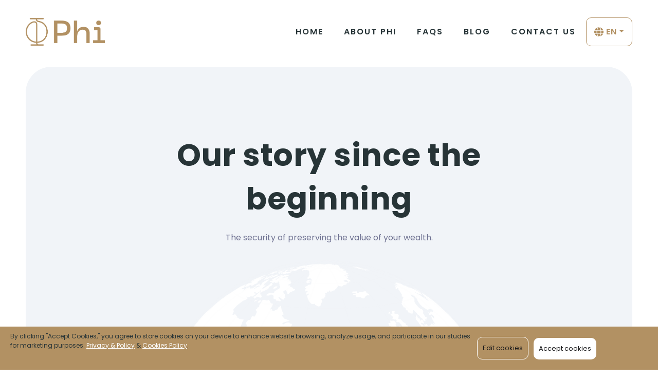

--- FILE ---
content_type: text/css
request_url: https://www.phiwallet.com/_app/immutable/assets/footer.2d59bad2.css
body_size: 385
content:
.cookieConsentToggle{background:#fff;border:0;border-radius:50%;bottom:20px;box-shadow:0 0 10px #0000004d;height:40px;opacity:1;padding:9px;position:fixed;right:20px;transition:.2s;width:40px;will-change:transform;z-index:99980}.cookieConsentToggle:hover{background:#000;color:#fff}.cookieConsentToggle *{fill:currentColor}.cookieConsentWrapper{background:#000;bottom:0;color:#fff;left:0;padding:20px;position:fixed;right:0;transition:.2s;z-index:99990}.cookieConsent{display:flex;justify-content:space-between;margin:0 auto}.cookieConsent__Content{margin-right:40px}.cookieConsent__Title{font-weight:700;margin:0}.cookieConsent__Description{margin:10px 0 0}.cookieConsent__Description a{color:#fff;text-decoration:underline}.cookieConsent__Description a:hover{text-decoration:none}.cookieConsent__Right{align-items:flex-end;display:flex}.cookieConsentOperations{background:rgba(0,0,0,.8);bottom:0;display:flex;left:0;position:fixed;right:0;top:0;transition:.3s;will-change:transform;z-index:99999}.cookieConsentOperations .cookieConsentOperations__List{transform:scale(1)}.cookieConsentOperations__List{background:#fff;box-sizing:border-box;color:#000;margin:auto;max-height:100vh;max-width:500px;overflow-y:auto;padding:40px;transform:scale(.95);transition:transform .2s;will-change:transform}.cookieConsentOperations__Item{display:block;margin-bottom:20px;padding-left:60px}.cookieConsentOperations__Item.disabled{color:#999}.cookieConsentOperations__Item.disabled label:after{opacity:.3}.cookieConsentOperations__Item input{display:none}.cookieConsentOperations__Item label{align-items:center;display:block;font-size:22px;font-weight:700;position:relative}.cookieConsentOperations__Item label:before{background:#dedede;border-radius:20px;content:"";display:block;height:20px;left:-60px;position:absolute;top:50%;transform:translateY(-50%);width:40px}.cookieConsentOperations__Item label:after{background:#000;border-radius:50%;content:"";display:block;height:16px;left:-58px;position:absolute;top:50%;transform:translateY(-50%);transition:.2s;width:16px}.cookieConsentOperations__Item input:checked+label:after{transform:translate(20px,-50%)}.cookieConsent__Button{background:#fff;border:0;color:#000;cursor:pointer;display:block;font-size:16px;margin-left:10px;padding:15px 40px;transition:.2s;white-space:nowrap}.cookieConsent__Button--Close{background:#000;color:#fff;margin:40px 0 0 60px;padding:15px 60px}.cookieConsent__Button:hover{opacity:.6}@media only screen and (max-width:900px){.cookieConsent{display:block}.cookieConsent__Right{margin-top:20px}.cookieConsent__Button{margin:0 10px 10px 0}.cookieConsent__Button--Close{margin:40px 0 0}}


--- FILE ---
content_type: image/svg+xml
request_url: https://www.phiwallet.com/images/footer/footer-bg.svg
body_size: 371
content:
<?xml version="1.0" encoding="UTF-8" standalone="no"?>
<svg
   width="1920"
   height="868"
   version="1.1"
   id="svg1"
   sodipodi:docname="footer-bg.svg"
   inkscape:version="1.3 (0e150ed, 2023-07-21)"
   xmlns:inkscape="http://www.inkscape.org/namespaces/inkscape"
   xmlns:sodipodi="http://sodipodi.sourceforge.net/DTD/sodipodi-0.dtd"
   xmlns="http://www.w3.org/2000/svg"
   xmlns:svg="http://www.w3.org/2000/svg">
  <sodipodi:namedview
     id="namedview1"
     pagecolor="#ffffff"
     bordercolor="#000000"
     borderopacity="0.25"
     inkscape:showpageshadow="2"
     inkscape:pageopacity="0.0"
     inkscape:pagecheckerboard="0"
     inkscape:deskcolor="#d1d1d1"
     inkscape:zoom="0.5437788"
     inkscape:cx="833.05932"
     inkscape:cy="399.05932"
     inkscape:window-width="1360"
     inkscape:window-height="847"
     inkscape:window-x="0"
     inkscape:window-y="25"
     inkscape:window-maximized="0"
     inkscape:current-layer="Mask_Group_3" />
  <defs
     id="defs1">
    <clipPath
       id="clip-path">
      <rect
         x="0"
         y="0"
         fill="#fff"
         height="868"
         width="1920"
         data-name="Rectangle 2205"
         id="Rectangle_2205" />
    </clipPath>
  </defs>
  <g
     id="g1">
    <title
       id="title1">Layer 1</title>
    <g
       data-name="Group 1168"
       id="Group_1168">
      <g
         clip-path="url(#clip-path)"
         data-name="Mask Group 3"
         id="Mask_Group_3">
        <rect
           style="fill:#f1f4f8;fill-opacity:1"
           id="rect1"
           width="2100.1187"
           height="873.51697"
           x="-84.593224"
           y="55.169491" />
      </g>
      <g
         clip-path="url(#clip-path)"
         data-name="Mask Group 2"
         id="Mask_Group_2" />
    </g>
  </g>
</svg>


--- FILE ---
content_type: application/javascript
request_url: https://www.phiwallet.com/_app/immutable/chunks/index.beab053a.js
body_size: 2238
content:
var Z=Object.defineProperty;var q=(t,e,n)=>e in t?Z(t,e,{enumerable:!0,configurable:!0,writable:!0,value:n}):t[e]=n;var A=(t,e,n)=>(q(t,typeof e!="symbol"?e+"":e,n),n);import{y as x,U as G,d as T,V as H,I as E,T as j,F as O,W as J,Q as F,X as L,h as K,Y as tt,Z as et,_ as nt,$ as it,a0 as Q,a1 as st,a2 as rt,a3 as at,a4 as ot,a5 as ft}from"./scheduler.b85839a1.js";const W=typeof window<"u";let N=W?()=>window.performance.now():()=>Date.now(),U=W?t=>requestAnimationFrame(t):x;const k=new Set;function X(t){k.forEach(e=>{e.c(t)||(k.delete(e),e.f())}),k.size!==0&&U(X)}function V(t){let e;return k.size===0&&U(X),{promise:new Promise(n=>{k.add(e={c:t,f:n})}),abort(){k.delete(e)}}}const M=new Map;let P=0;function ut(t){let e=5381,n=t.length;for(;n--;)e=(e<<5)-e^t.charCodeAt(n);return e>>>0}function lt(t,e){const n={stylesheet:H(e),rules:{}};return M.set(t,n),n}function R(t,e,n,r,u,a,l,i=0){const c=16.666/r;let s=`{
`;for(let $=0;$<=1;$+=c){const g=e+(n-e)*a($);s+=$*100+`%{${l(g,1-g)}}
`}const _=s+`100% {${l(n,1-n)}}
}`,f=`__svelte_${ut(_)}_${i}`,m=G(t),{stylesheet:h,rules:o}=M.get(m)||lt(m,t);o[f]||(o[f]=!0,h.insertRule(`@keyframes ${f} ${_}`,h.cssRules.length));const d=t.style.animation||"";return t.style.animation=`${d?`${d}, `:""}${f} ${r}ms linear ${u}ms 1 both`,P+=1,f}function z(t,e){const n=(t.style.animation||"").split(", "),r=n.filter(e?a=>a.indexOf(e)<0:a=>a.indexOf("__svelte")===-1),u=n.length-r.length;u&&(t.style.animation=r.join(", "),P-=u,P||ct())}function ct(){U(()=>{P||(M.forEach(t=>{const{ownerNode:e}=t.stylesheet;e&&T(e)}),M.clear())})}let S;function B(){return S||(S=Promise.resolve(),S.then(()=>{S=null})),S}function w(t,e,n){t.dispatchEvent(J(`${e?"intro":"outro"}${n}`))}const I=new Set;let p;function yt(){p={r:0,c:[],p}}function vt(){p.r||E(p.c),p=p.p}function _t(t,e){t&&t.i&&(I.delete(t),t.i(e))}function wt(t,e,n,r){if(t&&t.o){if(I.has(t))return;I.add(t),p.c.push(()=>{I.delete(t),r&&(n&&t.d(1),r())}),t.o(e)}else r&&r()}const D={duration:0};function xt(t,e,n){const r={direction:"in"};let u=e(t,n,r),a=!1,l,i,c=0;function s(){l&&z(t,l)}function _(){const{delay:m=0,duration:h=300,easing:o=F,tick:d=x,css:$}=u||D;$&&(l=R(t,0,1,h,m,o,$,c++)),d(0,1);const g=N()+m,y=g+h;i&&i.abort(),a=!0,O(()=>w(t,!0,"start")),i=V(v=>{if(a){if(v>=y)return d(1,0),w(t,!0,"end"),s(),a=!1;if(v>=g){const b=o((v-g)/h);d(b,1-b)}}return a})}let f=!1;return{start(){f||(f=!0,z(t),j(u)?(u=u(r),B().then(_)):_())},invalidate(){f=!1},end(){a&&(s(),a=!1)}}}function bt(t,e,n){const r={direction:"out"};let u=e(t,n,r),a=!0,l;const i=p;i.r+=1;let c;function s(){const{delay:_=0,duration:f=300,easing:m=F,tick:h=x,css:o}=u||D;o&&(l=R(t,1,0,f,_,m,o));const d=N()+_,$=d+f;O(()=>w(t,!1,"start")),"inert"in t&&(c=t.inert,t.inert=!0),V(g=>{if(a){if(g>=$)return h(0,1),w(t,!1,"end"),--i.r||E(i.c),!1;if(g>=d){const y=m((g-d)/f);h(1-y,y)}}return a})}return j(u)?B().then(()=>{u=u(r),s()}):s(),{end(_){_&&"inert"in t&&(t.inert=c),_&&u.tick&&u.tick(1,0),a&&(l&&z(t,l),a=!1)}}}function kt(t,e,n,r){let a=e(t,n,{direction:"both"}),l=r?0:1,i=null,c=null,s=null,_;function f(){s&&z(t,s)}function m(o,d){const $=o.b-l;return d*=Math.abs($),{a:l,b:o.b,d:$,duration:d,start:o.start,end:o.start+d,group:o.group}}function h(o){const{delay:d=0,duration:$=300,easing:g=F,tick:y=x,css:v}=a||D,b={start:N()+d,b:o};o||(b.group=p,p.r+=1),"inert"in t&&(o?_!==void 0&&(t.inert=_):(_=t.inert,t.inert=!0)),i||c?c=b:(v&&(f(),s=R(t,l,o,$,d,g,v)),o&&y(0,1),i=m(b,$),O(()=>w(t,o,"start")),V(C=>{if(c&&C>c.start&&(i=m(c,$),c=null,w(t,i.b,"start"),v&&(f(),s=R(t,l,i.b,i.duration,0,g,a.css))),i){if(C>=i.end)y(l=i.b,1-l),w(t,i.b,"end"),c||(i.b?f():--i.group.r||E(i.group.c)),i=null;else if(C>=i.start){const Y=C-i.start;l=i.a+i.d*g(Y/i.duration),y(l,1-l)}}return!!(i||c)}))}return{run(o){j(a)?B().then(()=>{a=a({direction:o?"in":"out"}),h(o)}):h(o)},end(){f(),i=c=null}}}function Et(t){t&&t.c()}function St(t,e){t&&t.l(e)}function dt(t,e,n){const{fragment:r,after_update:u}=t.$$;r&&r.m(e,n),O(()=>{const a=t.$$.on_mount.map(st).filter(j);t.$$.on_destroy?t.$$.on_destroy.push(...a):E(a),t.$$.on_mount=[]}),u.forEach(O)}function $t(t,e){const n=t.$$;n.fragment!==null&&(nt(n.after_update),E(n.on_destroy),n.fragment&&n.fragment.d(e),n.on_destroy=n.fragment=null,n.ctx=[])}function ht(t,e){t.$$.dirty[0]===-1&&(rt.push(t),at(),t.$$.dirty.fill(0)),t.$$.dirty[e/31|0]|=1<<e%31}function Ot(t,e,n,r,u,a,l=null,i=[-1]){const c=it;Q(t);const s=t.$$={fragment:null,ctx:[],props:a,update:x,not_equal:u,bound:L(),on_mount:[],on_destroy:[],on_disconnect:[],before_update:[],after_update:[],context:new Map(e.context||(c?c.$$.context:[])),callbacks:L(),dirty:i,skip_bound:!1,root:e.target||c.$$.root};l&&l(s.root);let _=!1;if(s.ctx=n?n(t,e.props||{},(f,m,...h)=>{const o=h.length?h[0]:m;return s.ctx&&u(s.ctx[f],s.ctx[f]=o)&&(!s.skip_bound&&s.bound[f]&&s.bound[f](o),_&&ht(t,f)),m}):[],s.update(),_=!0,E(s.before_update),s.fragment=r?r(s.ctx):!1,e.target){if(e.hydrate){ot();const f=K(e.target);s.fragment&&s.fragment.l(f),f.forEach(T)}else s.fragment&&s.fragment.c();e.intro&&_t(t.$$.fragment),dt(t,e.target,e.anchor),ft(),tt()}Q(c)}class jt{constructor(){A(this,"$$");A(this,"$$set")}$destroy(){$t(this,1),this.$destroy=x}$on(e,n){if(!j(n))return x;const r=this.$$.callbacks[e]||(this.$$.callbacks[e]=[]);return r.push(n),()=>{const u=r.indexOf(n);u!==-1&&r.splice(u,1)}}$set(e){this.$$set&&!et(e)&&(this.$$.skip_bound=!0,this.$$set(e),this.$$.skip_bound=!1)}}const mt="4";typeof window<"u"&&(window.__svelte||(window.__svelte={v:new Set})).v.add(mt);export{jt as S,_t as a,Et as b,vt as c,St as d,$t as e,xt as f,yt as g,bt as h,Ot as i,kt as j,dt as m,wt as t};


--- FILE ---
content_type: application/javascript
request_url: https://www.phiwallet.com/_app/immutable/nodes/1.fd6c6c24.js
body_size: 343
content:
import{s as y,a as $,f as C,c,g as E,x as S,j as x,i as p,y as T,d as f}from"../chunks/scheduler.b85839a1.js";import{S as q,i as F,b as g,d as u,m as v,a as d,t as _,e as h}from"../chunks/index.beab053a.js";import{H as L}from"../chunks/head.085c8c68.js";import{H as M,F as b}from"../chunks/footer.2c3d381f.js";function j(H){let t,i,r,o,s,w='<div class="hero-shape"><svg xmlns="http://www.w3.org/2000/svg" viewBox="0 0 266.025 234.723"><g data-name="Group 1169"></g></svg></div> <div class="container"><div class="row align-items-center"><div class="col-lg-12"><div class="hero-content"><h1>Error</h1> <p>We are currently working on this issue</p></div></div></div></div>',m,a,l;return t=new L({props:{lang:"en"}}),r=new M({props:{lang:"en"}}),a=new b({props:{lang:"en"}}),{c(){g(t.$$.fragment),i=$(),g(r.$$.fragment),o=$(),s=C("section"),s.innerHTML=w,m=$(),g(a.$$.fragment),this.h()},l(e){u(t.$$.fragment,e),i=c(e),u(r.$$.fragment,e),o=c(e),s=E(e,"SECTION",{class:!0,id:!0,"data-svelte-h":!0}),S(s)!=="svelte-qiy583"&&(s.innerHTML=w),m=c(e),u(a.$$.fragment,e),this.h()},h(){x(s,"class","hero"),x(s,"id","hero")},m(e,n){v(t,e,n),p(e,i,n),v(r,e,n),p(e,o,n),p(e,s,n),p(e,m,n),v(a,e,n),l=!0},p:T,i(e){l||(d(t.$$.fragment,e),d(r.$$.fragment,e),d(a.$$.fragment,e),l=!0)},o(e){_(t.$$.fragment,e),_(r.$$.fragment,e),_(a.$$.fragment,e),l=!1},d(e){e&&(f(i),f(o),f(s),f(m)),h(t,e),h(r,e),h(a,e)}}}class N extends q{constructor(t){super(),F(this,t,null,j,y,{})}}export{N as component};


--- FILE ---
content_type: application/javascript
request_url: https://www.phiwallet.com/_app/immutable/chunks/footer.2c3d381f.js
body_size: 21003
content:
import{I as zs,s as Us,f as c,a as y,l as z,M as ge,g as u,h as r,d as i,c as P,m as U,N as ve,j as e,D as ze,G as $e,k as Ae,i as X,A as a,H as Ue,O as Eo,n as V,y as Jl,E as vo,B as ls,C as Hs,o as Rs,P as Ql,e as Kt,Q as Co,R as yo,F as Vs,K as Po,L as Ao,x as Nt}from"./scheduler.b85839a1.js";import{a as qe,S as Gs,i as Ws,g as Ns,t as Mt,c as Bs,j as Jt,b as So,d as Lo,m as Io,e as To}from"./index.beab053a.js";import{j as Do,w as Oo,k as Mo,d as No}from"./singletons.c844c63b.js";function os(t){return(t==null?void 0:t.length)!==void 0?t:Array.from(t)}function nn(t,s){t.d(1),s.delete(t.key)}function rn(t,s,l,o,n,f,d,p,m,k,L,w){let v=t.length,h=f.length,g=v;const O={};for(;g--;)O[t[g].key]=g;const I=[],T=new Map,_=new Map,S=[];for(g=h;g--;){const E=w(n,f,g),C=l(E);let B=d.get(C);B?o&&S.push(()=>B.p(E,s)):(B=k(C,E),B.c()),T.set(C,I[g]=B),C in O&&_.set(C,Math.abs(g-O[C]))}const N=new Set,D=new Set;function j(E){qe(E,1),E.m(p,L),d.set(E.key,E),L=E.first,h--}for(;v&&h;){const E=I[h-1],C=t[v-1],B=E.key,G=C.key;E===C?(L=E.first,v--,h--):T.has(G)?!d.has(B)||N.has(B)?j(E):D.has(G)?v--:_.get(B)>_.get(G)?(D.add(B),j(E)):(N.add(G),v--):(m(C,d),v--)}for(;v--;){const E=t[v];T.has(E.key)||m(E,d)}for(;h;)j(I[h-1]);return zs(S),I}const bo={en:{"Our Branches":"Our Branches",contactImage:"map-en.png",reserved:"All rights reserved",Portugal:"Portugal",Oman:"Oman",Singapore:"Singapore",Malaysia:"Malaysia",Canada:"Canada",siteDescription:"Presenting Phi Wallet, a fully featured App to buy, sell and invest in physical gold. Start securing and growing your wealth today!",Subscribe:"Subscribe","Footer Title":"Stay informed about the latest news concerning gold & Phi Wallet.","copyright 1":"NIPC: 516547186","copyright 3":"Gold dealer license: T7164",Sitemap:"Sitemap",Address:"Get in touch",YourEmail:"Enter E-mail",Contact:"Get in touch",Legal:"Legal",successMessage:"Thank you, your message has been sent successfully!",errorMessage:"There was an error sending your message. Please try again later.",humanCheck:"please verify you are human!",emailMessage:"Don't like forms send us an",email:"Email",fullname:"Full Name",subject:"Subject",message:"Message",accept:"I accept the",terms:"terms of use",and:"and",policy:"privacy policy",submit:"Submit",successNewsletter:"Thank you, your email was added!",use:"We would like to use",third:"third party code",improve:"to improve the functionality of this website.",manage:"Manage preferences",deny:"Deny",allow:"Allow",allowAll:"Allow all",phone:"+351 308 802 610",emailSupport:"support@phiwallet.com",addressOffice:"Avenida da Liberdade 262, Lisbon 1250-149, Portugal",link1:"Terms of use",link2:"Privacy & Policy",link3:"Cookies Policy",fb:"https://www.facebook.com/PhiWallet",tw:"https://twitter.com/PhiWallet",yt:"https://www.youtube.com/channel/UCxEKC2JeUZ-Hb7Ga9ShHC5w",ln:"https://www.linkedin.com/company/phiwallet",in:"https://www.instagram.com/phi.wallet",homelink:"HOME",aboutlink:"ABOUT PHI",faq:"FAQs",contactus:"Contact Us",gdprTitle:"GDPR Privacy & Cookie Policies",cookiePolicy:'By clicking "Accept Cookies," you agree to store cookies on your device to enhance website browsing, analyze usage, and participate in our studies for marketing purposes.',acceptAll:"Accept cookies",editSettings:"Edit cookies",close:"Close",essential:"Essential cookies",essentialDesc:"Required for the website to function.",tracker:"Trackers",trackerDesc:"For tracking user behavior.",blog:"Blog",readMore:"Read More →",all:"All",search:"Search...",searchBtn:"Search",noResults:"No results found.",relatedArticles:"Related articles",scanToDownload:"Scan to download the app",connected:"Let's stay connected",phone2:"+34 518 89 80 81"},es:{"Our Branches":"Sucursales",contactImage:"map-es.png",reserved:"Todos los derechos reservados",Portugal:"Portugal",Oman:"Omán",Singapore:"Singapur",Malaysia:"Malasia",Canada:"Canadá",siteDescription:"Presentamos Phi Wallet, una aplicación completamente equipada para comprar, vender e invertir en oro físico. ¡Comienza a asegurar y hacer crecer tu riqueza hoy mismo!",Subscribe:"Suscribirse","Footer Title":"Mantente informado sobre las últimas noticias relacionadas con el oro y Phi Wallet.","copyright 1":"NIPC: 516547186","copyright 3":"Licencia venta de oro: T7164",Sitemap:"Mapa del sitio",Address:"Dónde encontrarnos",YourEmail:"Indicar e-mail",Contact:"Contacto",Legal:"Legal",successMessage:"¡Gracias! Tu mensaje ha sido enviado con éxito.",errorMessage:"Hubo un error al enviar tu mensaje. Por favor, inténtalo de nuevo más tarde.",humanCheck:"Por favor, verifica que eres humano.",emailMessage:"Si no te gustan los formularios, envíanos un",email:"Email",fullname:"Nombre completo",subject:"Asunto",message:"Mensaje",accept:"Acepto los",terms:"términos de uso",and:"y",policy:"política de privacidad",submit:"Enviar",successNewsletter:"¡Gracias! Tu correo electrónico se ha agregado.",use:"Nos gustaría utilizar",third:"código de terceros",improve:"para mejorar la funcionalidad de este sitio web.",manage:"Gestionar preferencias",deny:"Rechazar",allow:"Autorizar",allowAll:"Permitir todos",phone:"+351 308 802 610",emailSupport:"support@phiwallet.com",addressOffice:"Avenida da Liberdade 262, Lisbon 1250-149, Portugal",link1:"Condiciones de uso",link2:"Privacidad y Política",link3:"Política de cookies",fb:"https://www.facebook.com/PhiWallet",tw:"https://twitter.com/PhiWallet",yt:"https://www.youtube.com/channel/UCxEKC2JeUZ-Hb7Ga9ShHC5w",ln:"https://www.linkedin.com/company/phiwallet",in:"https://www.instagram.com/phi.wallet",homelink:"INICIO",aboutlink:"SOBRE NOSOTROS",faq:"Preguntas frecuentes",contactus:"Contáctanos",gdprTitle:"Políticas de privacidad y de cookies del GDPR",cookiePolicy:'Al hacer clic en "Aceptar cookies", aceptas que las cookies se guarden en tu dispositivo para mejorar la navegación del sitio, analizar su uso y colaborar con nuestros estudios con fines de marketing.',acceptAll:"Aceptar cookies",editSettings:"Editar cookies",close:"Cerrar",essential:"Cookies esenciales",essentialDesc:"Requerido para el funcionamiento del sitio web.",tracker:"Rastreadores",trackerDesc:"Para rastrear el comportamiento del usuario.",blog:"Blog",readMore:"Leer más →",all:"Ver todo",search:"Buscar...",searchBtn:"Buscar",noResults:"Sin resultados.",relatedArticles:"Artículos relacionados",scanToDownload:"Escanear para descargar la App",connected:"Encuéntranos en:",phone2:"+34 518 89 80 81"},fr:{"Our Branches":"Nos succursales",contactImage:"map-fr.png",reserved:"Tous droits réservés",Portugal:"Portugal",Oman:"Oman",Singapore:"Singapour",Malaysia:"Malaisie",Canada:"Canada",siteDescription:"Phi Wallet, une application complète pour acheter, vendre et investir dans l'or physique. Commencez à sécuriser et à faire croître votre patrimoine dès aujourd'hui !",Subscribe:"S'abonner","Footer Title":"Restez informé des dernières actualités concernant l'or et Phi Wallet.","copyright 1":"NIPC: 516547186","copyright 3":"Licence de commerce d'or: T7164",Sitemap:"Plan du site",Address:"Contactez-nous",YourEmail:"Votre adresse email",Contact:"Contactez-nous",Legal:"Mentions légales",successMessage:"Merci, votre message a été envoyé avec succès !",errorMessage:"Une erreur s'est produite lors de l'envoi de votre message. Veuillez réessayer plus tard.",humanCheck:"Veuillez vérifier que vous êtes humain !",emailMessage:"Vous n'aimez pas les formulaires, envoyez-nous un ",email:"E-mail",fullname:"Nom complet",subject:"Sujet",message:"Message",accept:"J'accepte les",terms:"conditions d'utilisation",and:"et",policy:"politique de confidentialité",submit:"Envoyer",successNewsletter:"Merci, votre e-mail a été ajouté !",use:"Nous aimerions utiliser",third:"code tiers",improve:"pour améliorer la fonctionnalité de ce site web.",manage:"Gérer les préférences",deny:"Refuser",allow:"Autoriser",allowAll:"Tout autoriser",phone:"+351 308 802 610",emailSupport:"support@phiwallet.com",addressOffice:"Avenida da Liberdade 262, Lisbon 1250-149, Portugal",link1:"Conditions d'utilisation",link2:"Confidentialité et Politique",link3:"Politique des cookies",fb:"https://www.facebook.com/PhiWallet",tw:"https://twitter.com/PhiWallet",yt:"https://www.youtube.com/channel/UCxEKC2JeUZ-Hb7Ga9ShHC5w",ln:"https://www.linkedin.com/company/phiwallet",in:"https://www.instagram.com/phi.wallet",homelink:"ACCUEIL",aboutlink:"À PROPOS DE NOUS",faq:"FAQ (Foire Aux Questions)",contactus:"Contactez-nous",gdprTitle:"Politiques de confidentialité et de cookies du GDPR",cookiePolicy:'En cliquant sur "Accepter tous les cookies", vous acceptez que les cookies soient enregistrés sur votre appareil pour améliorer la navigation sur le site, analyser son utilisation et collaborer avec nos études à des fins de marketing.',acceptAll:"Accepter cookies",editSettings:"Modifier les cookies",close:"Fermer",essential:"Cookies essentiels",essentialDesc:"Nécessaire au fonctionnement du site web.",tracker:"Traceurs",trackerDesc:"Pour suivre le comportement des utilisateurs.",blog:"Blog",readMore:"Lire la suite",all:"Voir tout",search:"Rechercher...",searchBtn:"Recherche",noResults:"Aucun résultat trouvé.",relatedArticles:"Sur le même sujet",scanToDownload:"Scannez pour télécharger l'application",connected:"Retrouvez-nous sur:",phone2:"+34 518 89 80 81"},pt:{"Our Branches":"Nossas Filiais",contactImage:"map-pt.png",reserved:"Todos os direitos reservados",Portugal:"Portugal",Oman:"Omã",Singapore:"Cingapura",Malaysia:"Malásia",Canada:"Canadá",siteDescription:"Phi Wallet, um aplicativo completo para comprar, vender e investir em ouro físico. Comece a proteger e aumentar sua riqueza hoje mesmo!",Subscribe:"Subscreva","Footer Title":"Mantenha-se informado sobre as últimas notícias relacionadas ao ouro e as atualizações da Phi Wallet.","copyright 1":"NIPC: 516547186","copyright 3":"Licença de comerciante de ouro: T7164",Sitemap:"Mapa do site",Address:"Entre em contato",YourEmail:"O seu e-mail",Contact:"Contacto",Legal:"Legal",successMessage:"Obrigado, a sua mensagem foi enviada com sucesso!",errorMessage:"Houve um erro no envio da sua mensagem. Por favor, tente novamente mais tarde.",humanCheck:"Por favor verifique se é humano!",emailMessage:"Não goste de formulários envie-nos um",email:"Email",fullname:"Seu nome",subject:"Assunto",message:"Messagem",accept:"Aceito os",terms:"termos de utilização",and:"e",policy:"política de privacidade",submit:"Enviar",successNewsletter:"Obrigado, o seu e-mail foi adicionado!",use:"Gostaríamos de utilizar",third:"código de terceiros",improve:"para melhorar a funcionalidade deste website.",manage:"Gerir preferências",deny:"Rejeitar",allow:"Permitir",allowAll:"Permitir todos",phone:"+351 308 802 610",emailSupport:"support@phiwallet.com",addressOffice:"Avenida da Liberdade 262, Lisboa 1250-149, Portugal",link1:"Termos de Uso",link2:"Política de Privacidade",link3:"Política de Cookies",fb:"https://www.facebook.com/PhiWallet",tw:"https://twitter.com/PhiWallet",yt:"https://www.youtube.com/channel/UCxEKC2JeUZ-Hb7Ga9ShHC5w",ln:"https://www.linkedin.com/company/phiwallet",in:"https://www.instagram.com/phi.wallet",homelink:"INÍCIO",aboutlink:"SOBRE NÓS",faq:"Perguntas frequentes",contactus:"Entre em contato",gdprTitle:" Políticas de privacidade e de cookies do GDPR",cookiePolicy:'Ao clicar em "Aceitar todos os cookies", você concorda que os cookies sejam armazenados no seu dispositivo para melhorar a navegação no site, analisar o uso do mesmo e colaborar com nossos estudos para fins de marketing.',acceptAll:"Aceitar cookies",editSettings:"Editar cookies",close:"Fechar",essential:"Cookies essenciais",essentialDesc:"Necessário para o funcionamento do site.",tracker:"Rastreadores",trackerDesc:"Para monitorizar o comportamento do usuário.",blog:"Blog",readMore:"Ler mais →",all:"Todos",search:"Pesquisar...",searchBtn:"Pesquisar",noResults:"Sem resultados encontrados.",relatedArticles:"Artigos relacionados",scanToDownload:"Digitalizar para descarregar a App",connected:"Siga-nos:",phone2:"+34 518 89 80 81"},ar:{"Our Branches":"فروعنا",contactImage:"map-ar.png",reserved:"جميع الحقوق محفوظة",Portugal:"البرتغال",Oman:"عمان",Singapore:"سنغافورة",Malaysia:"ماليزيا",Canada:"كندا",siteDescription:"محفظة فاي، تطبيق متكامل لشراء وبيع و تخزين سبائك الذهب. ابدأ في تأمين وزيادة ثروتك اليوم!",Subscribe:"إشترك","Footer Title":"ابقَ على إطّلاعٍ بآخر الأخبار المتعلقة بالذهب وتحديثات محفظة فاي.","copyright 1":"رقم التعريف الضريبي: 516547186","copyright 3":"رخصة التجارة في الذهب: T7164",Sitemap:"خريطة الموقع",Address:"تواصل معنا",YourEmail:"أدخل بريدك الإلكتروني",Contact:"تواصل معنا",Legal:"إشعار قانوني",successMessage:"شكرًا، تم إرسال رسالتك بنجاح!",errorMessage:"حدث خطأ أثناء إرسال رسالتك. يرجى المحاولة مرة أخرى في وقت لاحق.",humanCheck:"يرجى التحقق من أنك إنسان!",emailMessage:"تواصل معنا عبر",email:"البريد الإلكتروني",fullname:"الاسم الكامل",subject:"الموضوع",message:"رسالة",accept:"أقبل",terms:"شروط الاستخدام",and:"و",policy:"سياسة الخصوصية",submit:"إرسال",successNewsletter:"شكرًا، تمت إضافة بريدك الإلكتروني!",use:"نود أن نستخدم",third:"شيفرة طرف ثالث",improve:"لتحسين وظائف هذا الموقع",manage:"إدارة التفضيلات",deny:"رفض",allow:"السماح",allowAll:"السماح بالكل",phone:"+351 308 802 610",emailSupport:"support@phiwallet.com",addressOffice:"Avenida da Liberdade 262, Lisbon 1250-149, Portugal",link1:"شروط الاستخدام",link2:"سياسة الخصوصية والأمان",link3:"سياسة ملفات الارتباط",fb:"https://www.facebook.com/PhiWallet",tw:"https://twitter.com/PhiWallet",yt:"https://www.youtube.com/channel/UCxEKC2JeUZ-Hb7Ga9ShHC5w",ln:"https://www.linkedin.com/company/phiwallet",in:"https://www.instagram.com/phi.wallet",homelink:"الصفحة الرئيسية",aboutlink:"حول محفظة فاي",faq:"اسئلة متكررة",contactus:"تواصل معنا",gdprTitle:" سياسات الخصوصية والكوكيز للـ (GDPR)",cookiePolicy:'بالنقر فوق "قبول ملفات تعريف الارتباط"، توافق على حفظ ملفات تعريف الارتباط على جهازك لتحسين تصفح الموقع، وتحليل استخدامه، والمشاركة في دراساتنا لأغراض التسويق.',acceptAll:" قبول ملفات تعريف الارتباط",editSettings:"تعديل ملفات تعريف الارتباط",close:"إغلاق",essential:"ملفات تعريف الارتباط الأساسية",essentialDesc:"مطلوب لعمل لموقع.",tracker:"المتتبعات",trackerDesc:"لتتبع سلوك المستخدمين.",blog:"مدونة",readMore:"اقرأ المزيد",all:"عرض الكل",search:"‏بحث...",searchBtn:"‏بحث",noResults:"لم يتم العثور على نتائج.",relatedArticles:"‏اقرأ أيضا",scanToDownload:"إمسح الرمز لتنزيل التطبيق",connected:"تابعنا على:",phone2:"+34 518 89 80 81"},id:{"Our Branches":"Cabang Kami",contactImage:"map-id.png",reserved:"Seluruh hak cipta dilindungi undang-undang",Portugal:"Portugal",Oman:"Oman",Singapore:"Singapura",Malaysia:"Malaysia",Canada:"Kanada",siteDescription:"Memperkenalkan Phi Wallet, sebuah Aplikasi lengkap untuk membeli, menjual, dan berinvestasi dalam emas fisik. Mulailah mengamankan dan menumbuhkan kekayaan Anda hari ini!",Subscribe:"Langganan","Footer Title":"Tetap mendapatkan informasi terbaru tentang berita terkini mengenai emas & Phi Wallet.","copyright 1":"NIPC: 516547186","copyright 3":"Lisensi pedagang emas: T7164",Sitemap:"Peta Situs",Address:"Hubungi kami",YourEmail:"Masukkan E-mail",Contact:"Hubungi kami",Legal:"Hukum",successMessage:"Terima kasih, pesan Anda sudah terkirim dengan sukses",errorMessage:"Terjadi kesalahan saat mengirim pesan Anda. Silakan coba lagi nanti.",humanCheck:"tolong verifikasi bahwa Anda adalah manusia!",emailMessage:"Tidak suka formulir, kirimkan kami",email:"Email",fullname:"Nama Lengkap",subject:"Subjek",message:"Pesan",accept:"Saya menerima",terms:"syarat penggunaan",and:"dan",policy:"kebijakan privasi",submit:"Kirim",successNewsletter:"Terima kasih, email Anda sudah ditambahkan!",use:"Kami ingin menggunakan",third:"kode pihak ketiga",improve:"untuk meningkatkan fungsionalitas situs web ini.",manage:"Kelola preferensi",deny:"Menolak",allow:"Izinkan",allowAll:"Izinkan semua",phone:"+351 308 802 610",emailSupport:"support@phiwallet.com",addressOffice:"Avenida da Liberdade 262, Lisbon 1250-149, Portugal",link1:"Syarat penggunaan",link2:"Privasi & Kebijakan",link3:"Kebijakan Cookies",fb:"https://www.facebook.com/phiwalletindonesia/",tw:"https://twitter.com/phiwallet_id",yt:"https://www.youtube.com/@PhiWalletId",ln:"https://www.linkedin.com/company/phiwallet-id/",in:"https://www.instagram.com/phiwallet.id",tiktok:"https://www.tiktok.com/@phiwallet_indonesia",homelink:"HOME",aboutlink:"Tentang PHI",faq:"FAQs",contactus:"Hubungi Kami",gdprTitle:"Kebijakan Privasi & Cookie GDPR",cookiePolicy:'Dengan mengklik "Accept Cookies," Anda setuju untuk menyimpan cookies di perangkat Anda untuk meningkatkan penjelajahan situs web, menganalisis penggunaan, dan berpartisipasi dalam studi kami untuk tujuan pemasaran.',acceptAll:"Accept cookies",editSettings:"Edit cookies",close:"Tutup",essential:"Cookies yang penting",essentialDesc:"Dibutuhkan agar situs web dapat berfungsi. ",tracker:"Pelacak",trackerDesc:"Untuk melacak perilaku pengguna",blog:"Blog",readMore:"Baca Lebih Lanjut",all:"Semua",search:"Cari...",searchBtn:"Cari",noResults:"Tidak ada hasil yang ditemukan.",relatedArticles:"Artikel terkait",scanToDownload:"Scan untuk mengunduh aplikasi",connected:"Tetap terhubung",phone2:"+34 518 89 80 81"}},Yt=Oo("en"),Zl=Object.keys(bo);function Bo(t,s,l){if(!s)throw new Error("no key provided to $t()");if(!t)throw new Error(`no translation for key "${s}"`);let o=bo[t][s];if(!o)throw new Error(`no translation found for ${t}.${s}`);return Object.keys(l).map(n=>{const f=new RegExp(`{{${n}}}`,"g");o=o.replace(f,l[n])}),o}const _o=Do(Yt,t=>(s,l={})=>Bo(t,s,l));var jo=typeof globalThis<"u"?globalThis:typeof window<"u"?window:typeof global<"u"?global:typeof self<"u"?self:{};function Ho(t){return t&&t.__esModule&&Object.prototype.hasOwnProperty.call(t,"default")?t.default:t}var ko={exports:{}};/*!
 * headroom.js v0.12.0 - Give your page some headroom. Hide your header until you need it
 * Copyright (c) 2020 Nick Williams - http://wicky.nillia.ms/headroom.js
 * License: MIT
 */(function(t,s){(function(l,o){t.exports=o()})(jo,function(){function l(){return typeof window<"u"}function o(){var h=!1;try{var g={get passive(){h=!0}};window.addEventListener("test",g,g),window.removeEventListener("test",g,g)}catch{h=!1}return h}function n(){return!!(l()&&(function(){}).bind&&"classList"in document.documentElement&&Object.assign&&Object.keys&&requestAnimationFrame)}function f(h){return h.nodeType===9}function d(h){return h&&h.document&&f(h.document)}function p(h){var g=h.document,O=g.body,I=g.documentElement;return{scrollHeight:function(){return Math.max(O.scrollHeight,I.scrollHeight,O.offsetHeight,I.offsetHeight,O.clientHeight,I.clientHeight)},height:function(){return h.innerHeight||I.clientHeight||O.clientHeight},scrollY:function(){return h.pageYOffset!==void 0?h.pageYOffset:(I||O.parentNode||O).scrollTop}}}function m(h){return{scrollHeight:function(){return Math.max(h.scrollHeight,h.offsetHeight,h.clientHeight)},height:function(){return Math.max(h.offsetHeight,h.clientHeight)},scrollY:function(){return h.scrollTop}}}function k(h){return d(h)?p(h):m(h)}function L(h,g,O){var I=o(),T,_=!1,S=k(h),N=S.scrollY(),D={};function j(){var B=Math.round(S.scrollY()),G=S.height(),F=S.scrollHeight();D.scrollY=B,D.lastScrollY=N,D.direction=B>N?"down":"up",D.distance=Math.abs(B-N),D.isOutOfBounds=B<0||B+G>F,D.top=B<=g.offset[D.direction],D.bottom=B+G>=F,D.toleranceExceeded=D.distance>g.tolerance[D.direction],O(D),N=B,_=!1}function E(){_||(_=!0,T=requestAnimationFrame(j))}var C=I?{passive:!0,capture:!1}:!1;return h.addEventListener("scroll",E,C),j(),{destroy:function(){cancelAnimationFrame(T),h.removeEventListener("scroll",E,C)}}}function w(h){return h===Object(h)?h:{down:h,up:h}}function v(h,g){g=g||{},Object.assign(this,v.options,g),this.classes=Object.assign({},v.options.classes,g.classes),this.elem=h,this.tolerance=w(this.tolerance),this.offset=w(this.offset),this.initialised=!1,this.frozen=!1}return v.prototype={constructor:v,init:function(){return v.cutsTheMustard&&!this.initialised&&(this.addClass("initial"),this.initialised=!0,setTimeout(function(h){h.scrollTracker=L(h.scroller,{offset:h.offset,tolerance:h.tolerance},h.update.bind(h))},100,this)),this},destroy:function(){this.initialised=!1,Object.keys(this.classes).forEach(this.removeClass,this),this.scrollTracker.destroy()},unpin:function(){(this.hasClass("pinned")||!this.hasClass("unpinned"))&&(this.addClass("unpinned"),this.removeClass("pinned"),this.onUnpin&&this.onUnpin.call(this))},pin:function(){this.hasClass("unpinned")&&(this.addClass("pinned"),this.removeClass("unpinned"),this.onPin&&this.onPin.call(this))},freeze:function(){this.frozen=!0,this.addClass("frozen")},unfreeze:function(){this.frozen=!1,this.removeClass("frozen")},top:function(){this.hasClass("top")||(this.addClass("top"),this.removeClass("notTop"),this.onTop&&this.onTop.call(this))},notTop:function(){this.hasClass("notTop")||(this.addClass("notTop"),this.removeClass("top"),this.onNotTop&&this.onNotTop.call(this))},bottom:function(){this.hasClass("bottom")||(this.addClass("bottom"),this.removeClass("notBottom"),this.onBottom&&this.onBottom.call(this))},notBottom:function(){this.hasClass("notBottom")||(this.addClass("notBottom"),this.removeClass("bottom"),this.onNotBottom&&this.onNotBottom.call(this))},shouldUnpin:function(h){var g=h.direction==="down";return g&&!h.top&&h.toleranceExceeded},shouldPin:function(h){var g=h.direction==="up";return g&&h.toleranceExceeded||h.top},addClass:function(h){this.elem.classList.add.apply(this.elem.classList,this.classes[h].split(" "))},removeClass:function(h){this.elem.classList.remove.apply(this.elem.classList,this.classes[h].split(" "))},hasClass:function(h){return this.classes[h].split(" ").every(function(g){return this.classList.contains(g)},this.elem)},update:function(h){h.isOutOfBounds||this.frozen!==!0&&(h.top?this.top():this.notTop(),h.bottom?this.bottom():this.notBottom(),this.shouldUnpin(h)?this.unpin():this.shouldPin(h)&&this.pin())}},v.options={tolerance:{up:0,down:0},offset:0,scroller:l()?window:null,classes:{frozen:"headroom--frozen",pinned:"headroom--pinned",unpinned:"headroom--unpinned",top:"headroom--top",notTop:"headroom--not-top",bottom:"headroom--bottom",notBottom:"headroom--not-bottom",initial:"headroom"}},v.cutsTheMustard=n(),v})})(ko);var qo=ko.exports;const zo=Ho(qo),Uo=Mo("goto"),Ro=()=>{const t=No;return{page:{subscribe:t.page.subscribe},navigating:{subscribe:t.navigating.subscribe},updated:t.updated}},Xl={subscribe(t){return Ro().page.subscribe(t)}};function Vo(t){const s=l=>{t&&!t.contains(l.target)&&!l.defaultPrevented&&t.dispatchEvent(new CustomEvent("click_outside",t))};return document.addEventListener("click",s,!0),{destroy(){document.removeEventListener("click",s,!0)}}}function $l(t,s,l){const o=t.slice();return o[17]=s[l],o}function xl(t){let s,l,o,n;function f(...d){return t[11](t[17],...d)}return{c(){s=c("a"),l=z(t[17]),this.h()},l(d){s=u(d,"A",{hreflang:!0,class:!0});var p=r(s);l=U(p,t[17]),p.forEach(i),this.h()},h(){e(s,"hreflang",t[17]),e(s,"class","dropdown-item")},m(d,p){X(d,s,p),a(s,l),o||(n=Ue(s,"click",f),o=!0)},p(d,p){t=d},d(d){d&&i(s),o=!1,n()}}}function eo(t){let s,l=t[17]!==t[0]&&xl(t);return{c(){l&&l.c(),s=Kt()},l(o){l&&l.l(o),s=Kt()},m(o,n){l&&l.m(o,n),X(o,s,n)},p(o,n){o[17]!==o[0]?l?l.p(o,n):(l=xl(o),l.c(),l.m(s.parentNode,s)):l&&(l.d(1),l=null)},d(o){o&&i(s),l&&l.d(o)}}}function Go(t){let s,l,o,n,f,d,p,m,k,L,w,v,h,g,O,I,T,_,S,N=t[4]("homelink")+"",D,j,E,C,B,G=t[4]("aboutlink")+"",F,te,Z,J,Q,se=t[4]("faq")+"",Re,ae,M,W,Y,Se=t[4]("blog")+"",dt,le,Ee,Ve,Ce,Ie=t[4]("contactus")+"",Le,Ge,xe,be,oe,ne,ee,et,Te,tt,_e,at,st,ht,lt,Ne,De=os(Zl),$=[];for(let H=0;H<De.length;H+=1)$[H]=eo($l(t,De,H));return{c(){s=c("nav"),l=c("div"),o=c("a"),n=c("img"),p=y(),m=c("button"),k=c("span"),L=y(),w=c("span"),v=y(),h=c("span"),O=y(),I=c("div"),T=c("ul"),_=c("li"),S=c("a"),D=z(N),E=y(),C=c("li"),B=c("a"),F=z(G),Z=y(),J=c("li"),Q=c("a"),Re=z(se),M=y(),W=c("li"),Y=c("a"),dt=z(Se),Ee=y(),Ve=c("li"),Ce=c("a"),Le=z(Ie),xe=y(),be=c("div"),oe=c("button"),ne=ge("svg"),ee=ge("path"),et=y(),Te=z(t[5]),tt=y(),_e=c("div");for(let H=0;H<$.length;H+=1)$[H].c();this.h()},l(H){s=u(H,"NAV",{class:!0});var R=r(s);l=u(R,"DIV",{class:!0});var K=r(l);o=u(K,"A",{hreflang:!0,class:!0,href:!0});var Oe=r(o);n=u(Oe,"IMG",{class:!0,src:!0,alt:!0}),Oe.forEach(i),p=P(K),m=u(K,"BUTTON",{class:!0,type:!0});var ot=r(m);k=u(ot,"SPAN",{class:!0}),r(k).forEach(i),L=P(ot),w=u(ot,"SPAN",{class:!0}),r(w).forEach(i),v=P(ot),h=u(ot,"SPAN",{class:!0}),r(h).forEach(i),ot.forEach(i),O=P(K),I=u(K,"DIV",{class:!0,id:!0});var pt=r(I);T=u(pt,"UL",{class:!0});var ie=r(T);_=u(ie,"LI",{class:!0});var nt=r(_);S=u(nt,"A",{href:!0,hreflang:!0,class:!0});var ke=r(S);D=U(ke,N),ke.forEach(i),nt.forEach(i),E=P(ie),C=u(ie,"LI",{class:!0});var mt=r(C);B=u(mt,"A",{href:!0,hreflang:!0,class:!0});var Bt=r(B);F=U(Bt,G),Bt.forEach(i),mt.forEach(i),Z=P(ie),J=u(ie,"LI",{class:!0});var gt=r(J);Q=u(gt,"A",{href:!0,hreflang:!0,class:!0});var vt=r(Q);Re=U(vt,se),vt.forEach(i),gt.forEach(i),M=P(ie),W=u(ie,"LI",{class:!0});var At=r(W);Y=u(At,"A",{href:!0,hreflang:!0,class:!0});var St=r(Y);dt=U(St,Se),St.forEach(i),At.forEach(i),Ee=P(ie),Ve=u(ie,"LI",{class:!0});var jt=r(Ve);Ce=u(jt,"A",{href:!0,hreflang:!0,class:!0});var bt=r(Ce);Le=U(bt,Ie),bt.forEach(i),jt.forEach(i),ie.forEach(i),xe=P(pt),be=u(pt,"DIV",{class:!0});var _t=r(be);oe=u(_t,"BUTTON",{class:!0,type:!0,"aria-haspopup":!0,"aria-expanded":!0});var Be=r(oe);ne=ve(Be,"svg",{class:!0,style:!0,xmlns:!0,height:!0,viewBox:!0});var je=r(ne);ee=ve(je,"path",{fill:!0,d:!0}),r(ee).forEach(i),je.forEach(i),et=P(Be),Te=U(Be,t[5]),Be.forEach(i),tt=P(_t),_e=u(_t,"DIV",{class:!0,"aria-labelledby":!0});var kt=r(_e);for(let it=0;it<$.length;it+=1)$[it].l(kt);kt.forEach(i),_t.forEach(i),pt.forEach(i),K.forEach(i),R.forEach(i),this.h()},h(){e(n,"class","logo-main"),ze(n.src,f="/components/images/logo.png")||e(n,"src",f),e(n,"alt","logo-white"),e(o,"hreflang",t[0]),e(o,"class","navbar-brand"),e(o,"href",d="/"+t[0]),e(k,"class","icon-bar"),e(w,"class","icon-bar"),e(h,"class","icon-bar"),e(m,"class",g="navbar-toggler "+(t[3]?"":"collapsed")),e(m,"type","button"),$e(m,"open",t[2]),e(S,"href",j="/"+t[0]+"/"),e(S,"hreflang",t[0]),e(S,"class","nav-link"),e(_,"class","nav-item"),e(B,"href",te="/"+t[0]+"/about"),e(B,"hreflang",t[0]),e(B,"class","nav-link"),e(C,"class","nav-item"),e(Q,"href",ae="/"+t[0]+"/faqs"),e(Q,"hreflang",t[0]),e(Q,"class","nav-link"),e(J,"class","nav-item"),e(Y,"href",le="/"+t[0]+"/blog?page=1"),e(Y,"hreflang",t[0]),e(Y,"class","nav-link"),e(W,"class","nav-item"),e(Ce,"href",Ge="/"+t[0]+"/contact"),e(Ce,"hreflang",t[0]),e(Ce,"class","nav-link"),e(Ve,"class","nav-item"),e(T,"class","navbar-nav ml-auto"),e(ee,"fill","#b29163"),e(ee,"d","M352 256c0 22.2-1.2 43.6-3.3 64H163.3c-2.2-20.4-3.3-41.8-3.3-64s1.2-43.6 3.3-64H348.7c2.2 20.4 3.3 41.8 3.3 64zm28.8-64H503.9c5.3 20.5 8.1 41.9 8.1 64s-2.8 43.5-8.1 64H380.8c2.1-20.6 3.2-42 3.2-64s-1.1-43.4-3.2-64zm112.6-32H376.7c-10-63.9-29.8-117.4-55.3-151.6c78.3 20.7 142 77.5 171.9 151.6zm-149.1 0H167.7c6.1-36.4 15.5-68.6 27-94.7c10.5-23.6 22.2-40.7 33.5-51.5C239.4 3.2 248.7 0 256 0s16.6 3.2 27.8 13.8c11.3 10.8 23 27.9 33.5 51.5c11.6 26 20.9 58.2 27 94.7zm-209 0H18.6C48.6 85.9 112.2 29.1 190.6 8.4C165.1 42.6 145.3 96.1 135.3 160zM8.1 192H131.2c-2.1 20.6-3.2 42-3.2 64s1.1 43.4 3.2 64H8.1C2.8 299.5 0 278.1 0 256s2.8-43.5 8.1-64zM194.7 446.6c-11.6-26-20.9-58.2-27-94.6H344.3c-6.1 36.4-15.5 68.6-27 94.6c-10.5 23.6-22.2 40.7-33.5 51.5C272.6 508.8 263.3 512 256 512s-16.6-3.2-27.8-13.8c-11.3-10.8-23-27.9-33.5-51.5zM135.3 352c10 63.9 29.8 117.4 55.3 151.6C112.2 482.9 48.6 426.1 18.6 352H135.3zm358.1 0c-30 74.1-93.6 130.9-171.9 151.6c25.5-34.2 45.2-87.7 55.3-151.6H493.4z"),e(ne,"class","fa"),Ae(ne,"vertical-align","sub"),e(ne,"xmlns","http://www.w3.org/2000/svg"),e(ne,"height","18"),e(ne,"viewBox","0 0 512 512"),e(oe,"class","btn btn-secondary dropdown-toggle language-switcher"),e(oe,"type","button"),e(oe,"aria-haspopup","true"),e(oe,"aria-expanded",t[2]),e(_e,"class",at="dropdown-menu "+(t[2]?"show":"")+" animate__animated animate__fadeInDown"),e(_e,"aria-labelledby","dropdownMenuButton"),e(be,"class","dropdown"),e(I,"class",st="collapse navbar-collapse nav-list "+(t[2]||t[3]?"show":"")),e(I,"id","mainNav"),e(l,"class","container-fluid"),e(s,"class",ht="main-nav "+(t[1]>0?"nav-bg":"")+" navbar navbar-expand-lg headroom headroom--not-top headroom--not-bottom")},m(H,R){X(H,s,R),a(s,l),a(l,o),a(o,n),a(l,p),a(l,m),a(m,k),a(m,L),a(m,w),a(m,v),a(m,h),a(l,O),a(l,I),a(I,T),a(T,_),a(_,S),a(S,D),a(T,E),a(T,C),a(C,B),a(B,F),a(T,Z),a(T,J),a(J,Q),a(Q,Re),a(T,M),a(T,W),a(W,Y),a(Y,dt),a(T,Ee),a(T,Ve),a(Ve,Ce),a(Ce,Le),a(I,xe),a(I,be),a(be,oe),a(oe,ne),a(ne,ee),a(oe,et),a(oe,Te),a(be,tt),a(be,_e);for(let K=0;K<$.length;K+=1)$[K]&&$[K].m(_e,null);lt||(Ne=[Ue(m,"click",t[8]),Ue(oe,"click",t[6]),Eo(Vo.call(null,be)),Ue(be,"click_outside",t[7])],lt=!0)},p(H,[R]){if(R&1&&e(o,"hreflang",H[0]),R&1&&d!==(d="/"+H[0])&&e(o,"href",d),R&8&&g!==(g="navbar-toggler "+(H[3]?"":"collapsed"))&&e(m,"class",g),R&12&&$e(m,"open",H[2]),R&16&&N!==(N=H[4]("homelink")+"")&&V(D,N),R&1&&j!==(j="/"+H[0]+"/")&&e(S,"href",j),R&1&&e(S,"hreflang",H[0]),R&16&&G!==(G=H[4]("aboutlink")+"")&&V(F,G),R&1&&te!==(te="/"+H[0]+"/about")&&e(B,"href",te),R&1&&e(B,"hreflang",H[0]),R&16&&se!==(se=H[4]("faq")+"")&&V(Re,se),R&1&&ae!==(ae="/"+H[0]+"/faqs")&&e(Q,"href",ae),R&1&&e(Q,"hreflang",H[0]),R&16&&Se!==(Se=H[4]("blog")+"")&&V(dt,Se),R&1&&le!==(le="/"+H[0]+"/blog?page=1")&&e(Y,"href",le),R&1&&e(Y,"hreflang",H[0]),R&16&&Ie!==(Ie=H[4]("contactus")+"")&&V(Le,Ie),R&1&&Ge!==(Ge="/"+H[0]+"/contact")&&e(Ce,"href",Ge),R&1&&e(Ce,"hreflang",H[0]),R&4&&e(oe,"aria-expanded",H[2]),R&513){De=os(Zl);let K;for(K=0;K<De.length;K+=1){const Oe=$l(H,De,K);$[K]?$[K].p(Oe,R):($[K]=eo(Oe),$[K].c(),$[K].m(_e,null))}for(;K<$.length;K+=1)$[K].d(1);$.length=De.length}R&4&&at!==(at="dropdown-menu "+(H[2]?"show":"")+" animate__animated animate__fadeInDown")&&e(_e,"class",at),R&12&&st!==(st="collapse navbar-collapse nav-list "+(H[2]||H[3]?"show":""))&&e(I,"class",st),R&2&&ht!==(ht="main-nav "+(H[1]>0?"nav-bg":"")+" navbar navbar-expand-lg headroom headroom--not-top headroom--not-bottom")&&e(s,"class",ht)},i:Jl,o:Jl,d(H){H&&i(s),vo($,H),lt=!1,zs(Ne)}}}function wo({cookies:t,lang:s}){const l=t.get("langSelected");return t.set("langSelected",s),l!==s&&t.set("langSelected",s),{lang:s}}function Wo(t,s,l){var I,T;let o,n;ls(t,Yt,_=>l(13,o=_)),ls(t,_o,_=>l(4,n=_));let{lang:f}=s,d=f;Hs(Yt,o=f,o),Rs(async()=>{const _=document.querySelector(".main-nav");new zo(_).init(),window.addEventListener("scroll",()=>{l(1,p=window.pageYOffset||document.documentElement.scrollTop)})});let p=0,m=!1,k=!1;function L(){l(2,m=!m)}function w(){l(2,m=!1),document.getElementById("mainNav").classList.remove("show")}function v(_){w()}function h(){l(3,k=!k),k==!1&&l(2,m=!1)}function g(_,S,N){var E,C;_.preventDefault();let D=((C=(E=Ql(Xl))==null?void 0:E.url)==null?void 0:C.pathname)||"/",j;D==="/"?j=`/${N}`:new RegExp(`^/${S}/blog/`).test(D)?j=`/${N}/blog/`:j=D.replace(`/${S}`,`/${N}`),w(),Uo(j,{replaceState:!0}).then(()=>{location.reload()}),Hs(Yt,o=N,o)}const O=(_,S)=>g(S,f,_);return t.$$set=_=>{"lang"in _&&l(0,f=_.lang)},(T=(I=Ql(Xl))==null?void 0:I.url)!=null&&T.pathname,[f,p,m,k,n,d,L,v,h,g,wo,O]}class cn extends Gs{constructor(s){super(),Ws(this,s,Wo,Go,Us,{lang:0,load:10})}get load(){return wo}}const un="6Ldiq84qAAAAAA9n2dsdBfBEtWnu0uDOMxQL2k_A",Fo="https://cms.phiwallet.io/",fn="support@phiwallet.com";/*! js-cookie v3.0.5 | MIT */function ss(t){for(var s=1;s<arguments.length;s++){var l=arguments[s];for(var o in l)t[o]=l[o]}return t}var Yo={read:function(t){return t[0]==='"'&&(t=t.slice(1,-1)),t.replace(/(%[\dA-F]{2})+/gi,decodeURIComponent)},write:function(t){return encodeURIComponent(t).replace(/%(2[346BF]|3[AC-F]|40|5[BDE]|60|7[BCD])/g,decodeURIComponent)}};function qs(t,s){function l(n,f,d){if(!(typeof document>"u")){d=ss({},s,d),typeof d.expires=="number"&&(d.expires=new Date(Date.now()+d.expires*864e5)),d.expires&&(d.expires=d.expires.toUTCString()),n=encodeURIComponent(n).replace(/%(2[346B]|5E|60|7C)/g,decodeURIComponent).replace(/[()]/g,escape);var p="";for(var m in d)d[m]&&(p+="; "+m,d[m]!==!0&&(p+="="+d[m].split(";")[0]));return document.cookie=n+"="+t.write(f,n)+p}}function o(n){if(!(typeof document>"u"||arguments.length&&!n)){for(var f=document.cookie?document.cookie.split("; "):[],d={},p=0;p<f.length;p++){var m=f[p].split("="),k=m.slice(1).join("=");try{var L=decodeURIComponent(m[0]);if(d[L]=t.read(k,L),n===L)break}catch{}}return n?d[n]:d}}return Object.create({set:l,get:o,remove:function(n,f){l(n,"",ss({},f,{expires:-1}))},withAttributes:function(n){return qs(this.converter,ss({},this.attributes,n))},withConverter:function(n){return qs(ss({},this.converter,n),this.attributes)}},{attributes:{value:Object.freeze(s)},converter:{value:Object.freeze(t)}})}var js=qs(Yo,{path:"/"});function Ko(t,s){const l=Object.keys(t),o=Object.keys(s);return o.length!==l.length?!1:o.every(n=>l.includes(n))}function Qt(t,{delay:s=0,duration:l=400,easing:o=Co}={}){const n=+getComputedStyle(t).opacity;return{delay:s,duration:l,easing:o,css:f=>`opacity: ${f*n}`}}function to(t,s,l){const o=t.slice();return o[32]=s[l],o[33]=s,o[34]=l,o}function ao(t){let s,l,o,n,f,d,p;return{c(){s=c("button"),l=ge("svg"),o=ge("path"),this.h()},l(m){s=u(m,"BUTTON",{class:!0,"aria-label":!0});var k=r(s);l=ve(k,"svg",{xmlns:!0,viewBox:!0});var L=r(l);o=ve(L,"path",{d:!0}),r(o).forEach(i),L.forEach(i),k.forEach(i),this.h()},h(){e(o,"d",`M510.52 255.82c-69.97-.85-126.47-57.69-126.47-127.86-70.17
        0-127-56.49-127.86-126.45-27.26-4.14-55.13.3-79.72 12.82l-69.13
        35.22a132.221 132.221 0 0 0-57.79 57.81l-35.1 68.88a132.645 132.645 0 0
        0-12.82 80.95l12.08 76.27a132.521 132.521 0 0 0 37.16 72.96l54.77
        54.76a132.036 132.036 0 0 0 72.71 37.06l76.71 12.15c27.51 4.36 55.7-.11
        80.53-12.76l69.13-35.21a132.273 132.273 0 0 0
        57.79-57.81l35.1-68.88c12.56-24.64 17.01-52.58 12.91-79.91zM176
        368c-17.67 0-32-14.33-32-32s14.33-32 32-32 32 14.33 32 32-14.33 32-32
        32zm32-160c-17.67 0-32-14.33-32-32s14.33-32 32-32 32 14.33 32 32-14.33
        32-32 32zm160 128c-17.67 0-32-14.33-32-32s14.33-32 32-32 32 14.33 32
        32-14.33 32-32 32z`),e(l,"xmlns","http://www.w3.org/2000/svg"),e(l,"viewBox","0 0 512 512"),e(s,"class","cookieConsentToggle"),e(s,"aria-label",t[8])},m(m,k){X(m,s,k),a(s,l),a(l,o),f=!0,d||(p=Ue(s,"click",t[9]),d=!0)},p(m,k){(!f||k[0]&256)&&e(s,"aria-label",m[8])},i(m){f||(m&&Vs(()=>{f&&(n||(n=Jt(s,Qt,{},!0)),n.run(1))}),f=!0)},o(m){m&&(n||(n=Jt(s,Qt,{},!1)),n.run(0)),f=!1},d(m){m&&i(s),m&&n&&n.end(),d=!1,p()}}}function so(t){let s,l,o,n,f,d,p,m,k,L,w,v,h,g,O,I,T,_,S,N,D,j=t[0]&&lo(t);return{c(){s=c("div"),l=c("div"),o=c("div"),n=c("div"),f=c("p"),d=z(t[2]),p=y(),m=c("p"),k=new Po(!1),L=y(),w=c("div"),v=c("button"),h=z(t[6]),g=y(),j&&j.c(),O=y(),I=c("button"),T=z(t[4]),this.h()},l(E){s=u(E,"DIV",{class:!0});var C=r(s);l=u(C,"DIV",{class:!0});var B=r(l);o=u(B,"DIV",{class:!0});var G=r(o);n=u(G,"DIV",{class:!0});var F=r(n);f=u(F,"P",{class:!0});var te=r(f);d=U(te,t[2]),te.forEach(i),p=P(F),m=u(F,"P",{class:!0});var Z=r(m);k=Ao(Z,!1),Z.forEach(i),F.forEach(i),G.forEach(i),L=P(B),w=u(B,"DIV",{class:!0});var J=r(w);v=u(J,"BUTTON",{type:!0,class:!0,"aria-label":!0});var Q=r(v);h=U(Q,t[6]),Q.forEach(i),g=P(J),j&&j.l(J),O=P(J),I=u(J,"BUTTON",{type:!0,class:!0,"aria-label":!0});var se=r(I);T=U(se,t[4]),se.forEach(i),J.forEach(i),B.forEach(i),C.forEach(i),this.h()},h(){e(f,"class","cookieConsent__Title"),k.a=null,e(m,"class","cookieConsent__Description"),e(n,"class","cookieConsent__Content"),e(o,"class","cookieConsent__Left"),e(v,"type","button"),e(v,"class","cookieConsent__Button"),e(v,"aria-label",t[6]),e(I,"type","submit"),e(I,"class","cookieConsent__Button"),e(I,"aria-label",t[4]),e(w,"class","cookieConsent__Right"),e(l,"class","cookieConsent"),e(s,"class","cookieConsentWrapper")},m(E,C){X(E,s,C),a(s,l),a(l,o),a(o,n),a(n,f),a(f,d),a(n,p),a(n,m),k.m(t[3],m),a(l,L),a(l,w),a(w,v),a(v,h),a(w,g),j&&j.m(w,null),a(w,O),a(w,I),a(I,T),S=!0,N||(D=[Ue(v,"click",t[21]),Ue(I,"click",t[15])],N=!0)},p(E,C){(!S||C[0]&4)&&V(d,E[2]),(!S||C[0]&8)&&k.p(E[3]),(!S||C[0]&64)&&V(h,E[6]),(!S||C[0]&64)&&e(v,"aria-label",E[6]),E[0]?j?j.p(E,C):(j=lo(E),j.c(),j.m(w,O)):j&&(j.d(1),j=null),(!S||C[0]&16)&&V(T,E[4]),(!S||C[0]&16)&&e(I,"aria-label",E[4])},i(E){S||(E&&Vs(()=>{S&&(_||(_=Jt(s,Qt,{},!0)),_.run(1))}),S=!0)},o(E){E&&(_||(_=Jt(s,Qt,{},!1)),_.run(0)),S=!1},d(E){E&&i(s),j&&j.d(),E&&_&&_.end(),N=!1,zs(D)}}}function lo(t){let s,l,o,n;return{c(){s=c("button"),l=z(t[5]),this.h()},l(f){s=u(f,"BUTTON",{type:!0,class:!0,"aria-label":!0});var d=r(s);l=U(d,t[5]),d.forEach(i),this.h()},h(){e(s,"type","submit"),e(s,"class","cookieConsent__Button"),e(s,"aria-label",t[5])},m(f,d){X(f,s,d),a(s,l),o||(n=Ue(s,"click",t[14]),o=!0)},p(f,d){d[0]&32&&V(l,f[5]),d[0]&32&&e(s,"aria-label",f[5])},d(f){f&&i(s),o=!1,n()}}}function oo(t){let s,l,o,n,f,d,p,m,k,L=os(t[11]),w=[];for(let v=0;v<L.length;v+=1)w[v]=io(to(t,L,v));return{c(){s=c("div"),l=c("div");for(let v=0;v<w.length;v+=1)w[v].c();o=y(),n=c("button"),f=z(t[7]),this.h()},l(v){s=u(v,"DIV",{class:!0});var h=r(s);l=u(h,"DIV",{class:!0});var g=r(l);for(let I=0;I<w.length;I+=1)w[I].l(g);o=P(g),n=u(g,"BUTTON",{type:!0,class:!0,"aria-label":!0});var O=r(n);f=U(O,t[7]),O.forEach(i),g.forEach(i),h.forEach(i),this.h()},h(){e(n,"type","submit"),e(n,"class","cookieConsent__Button cookieConsent__Button--Close"),e(n,"aria-label",t[7]),e(l,"class","cookieConsentOperations__List"),e(s,"class","cookieConsentOperations")},m(v,h){X(v,s,h),a(s,l);for(let g=0;g<w.length;g+=1)w[g]&&w[g].m(l,null);a(l,o),a(l,n),a(n,f),p=!0,m||(k=Ue(n,"click",t[23]),m=!0)},p(v,h){if(h[0]&3072){L=os(v[11]);let g;for(g=0;g<L.length;g+=1){const O=to(v,L,g);w[g]?w[g].p(O,h):(w[g]=io(O),w[g].c(),w[g].m(l,o))}for(;g<w.length;g+=1)w[g].d(1);w.length=L.length}(!p||h[0]&128)&&V(f,v[7]),(!p||h[0]&128)&&e(n,"aria-label",v[7])},i(v){p||(v&&Vs(()=>{p&&(d||(d=Jt(s,Qt,{},!0)),d.run(1))}),p=!0)},o(v){v&&(d||(d=Jt(s,Qt,{},!1)),d.run(0)),p=!1},d(v){v&&i(s),vo(w,v),v&&d&&d.end(),m=!1,k()}}}function no(t){let s,l,o,n,f,d,p=t[32].label+"",m,k,L,w,v=t[32].description+"",h,g,O;function I(){t[22].call(l,t[32])}return{c(){s=c("div"),l=c("input"),f=y(),d=c("label"),m=z(p),L=y(),w=c("span"),h=z(v),this.h()},l(T){s=u(T,"DIV",{class:!0});var _=r(s);l=u(_,"INPUT",{type:!0,id:!0}),f=P(_),d=u(_,"LABEL",{for:!0});var S=r(d);m=U(S,p),S.forEach(i),L=P(_),w=u(_,"SPAN",{class:!0});var N=r(w);h=U(N,v),N.forEach(i),_.forEach(i),this.h()},h(){e(l,"type","checkbox"),e(l,"id",o=`gdpr-check-${t[32].id}`),l.disabled=n=t[32].id==="necessary",e(d,"for",k=`gdpr-check-${t[32].id}`),e(w,"class","cookieConsentOperations__ItemLabel"),e(s,"class","cookieConsentOperations__Item"),$e(s,"disabled",t[32].id==="necessary")},m(T,_){X(T,s,_),a(s,l),l.checked=t[10][t[32].id].value,a(s,f),a(s,d),a(d,m),a(s,L),a(s,w),a(w,h),g||(O=Ue(l,"change",I),g=!0)},p(T,_){t=T,_[0]&2048&&o!==(o=`gdpr-check-${t[32].id}`)&&e(l,"id",o),_[0]&2048&&n!==(n=t[32].id==="necessary")&&(l.disabled=n),_[0]&3072&&(l.checked=t[10][t[32].id].value),_[0]&2048&&p!==(p=t[32].label+"")&&V(m,p),_[0]&2048&&k!==(k=`gdpr-check-${t[32].id}`)&&e(d,"for",k),_[0]&2048&&v!==(v=t[32].description+"")&&V(h,v),_[0]&2048&&$e(s,"disabled",t[32].id==="necessary")},d(T){T&&i(s),g=!1,O()}}}function io(t){let s=Object.hasOwnProperty.call(t[10],t[32].id)&&t[10][t[32].id],l,o=s&&no(t);return{c(){o&&o.c(),l=Kt()},l(n){o&&o.l(n),l=Kt()},m(n,f){o&&o.m(n,f),X(n,l,f)},p(n,f){f[0]&3072&&(s=Object.hasOwnProperty.call(n[10],n[32].id)&&n[10][n[32].id]),s?o?o.p(n,f):(o=no(n),o.c(),o.m(l.parentNode,l)):o&&(o.d(1),o=null)},d(n){n&&i(l),o&&o.d(n)}}}function Jo(t){let s,l,o,n=t[1]&&ao(t),f=t[12]&&so(t),d=t[13]&&oo(t);return{c(){n&&n.c(),s=y(),f&&f.c(),l=y(),d&&d.c(),o=Kt()},l(p){n&&n.l(p),s=P(p),f&&f.l(p),l=P(p),d&&d.l(p),o=Kt()},m(p,m){n&&n.m(p,m),X(p,s,m),f&&f.m(p,m),X(p,l,m),d&&d.m(p,m),X(p,o,m)},p(p,m){p[1]?n?(n.p(p,m),m[0]&2&&qe(n,1)):(n=ao(p),n.c(),qe(n,1),n.m(s.parentNode,s)):n&&(Ns(),Mt(n,1,1,()=>{n=null}),Bs()),p[12]?f?(f.p(p,m),m[0]&4096&&qe(f,1)):(f=so(p),f.c(),qe(f,1),f.m(l.parentNode,l)):f&&(Ns(),Mt(f,1,1,()=>{f=null}),Bs()),p[13]?d?(d.p(p,m),m[0]&8192&&qe(d,1)):(d=oo(p),d.c(),qe(d,1),d.m(o.parentNode,o)):d&&(Ns(),Mt(d,1,1,()=>{d=null}),Bs())},i(p){qe(n),qe(f),qe(d)},o(p){Mt(n),Mt(f),Mt(d)},d(p){p&&(i(s),i(l),i(o)),n&&n.d(p),f&&f.d(p),d&&d.d(p)}}}function Qo(t,s,l){let o,n,f,d;const p=yo();let{cookieName:m=null}=s,{canRejectCookies:k=!1}=s,{showEditIcon:L=!0}=s,{visible:w=!0}=s,v=!1,h=!1,{heading:g="GDPR Notice"}=s,{description:O="We use cookies to offer a better browsing experience, analyze site traffic, personalize content, and serve targeted advertisements. Please review our privacy policy & cookies information page. By clicking accept, you consent to our privacy policy & use of cookies."}=s,{categories:I={analytics(){},tracking(){},marketing(){},necessary(){}}}=s,{cookieConfig:T={}}=s;const _={sameSite:"strict"};let{choices:S={}}=s;const N={necessary:{label:"Necessary cookies",description:"Used for cookie control. Can't be turned off.",value:!0},tracking:{label:"Tracking cookies",description:"Used for advertising purposes.",value:!0},analytics:{label:"Analytics cookies",description:"Used to control Google Analytics, a 3rd party tool offered by Google to track user behavior.",value:!0},marketing:{label:"Marketing cookies",description:"Used for marketing data.",value:!0}};let{acceptLabel:D="Accept cookies"}=s,{rejectLabel:j="Reject cookies"}=s,{settingsLabel:E="Cookie settings"}=s,{closeLabel:C="Close settings"}=s,{editLabel:B="Edit cookie settings"}=s;function G(){l(12,v=w)}Rs(()=>{if(!m)throw new Error("You must set gdpr cookie name");const M=js.get(m);if(!M){G();return}try{const{choices:W}=JSON.parse(M);if(!Ko(f,W))throw new Error("cookie consent has changed");Z(W)}catch{te(),G()}});function F(M){const W=new Date;W.setDate(W.getDate()+365);const Y=Object.assign({},_,T,{expires:W});js.set(m,JSON.stringify({choices:M}),Y)}function te(){const{path:M}=T;js.remove(m,Object.assign({},M?{path:M}:{}))}function Z(M){Object.keys(f).forEach(Y=>{const Se=M[Y];o[Y]&&l(10,o[Y].value=Se,o),Se&&(I[Y]&&I[Y](),p(`${Y}`))}),l(12,v=!1)}function J(){F(d),Z(d)}function Q(){F(f),Z(f)}const se=()=>{l(13,h=!0)};function Re(M){o[M.id].value=this.checked,l(10,o),l(20,S)}const ae=()=>{l(13,h=!1)};return t.$$set=M=>{"cookieName"in M&&l(16,m=M.cookieName),"canRejectCookies"in M&&l(0,k=M.canRejectCookies),"showEditIcon"in M&&l(1,L=M.showEditIcon),"visible"in M&&l(17,w=M.visible),"heading"in M&&l(2,g=M.heading),"description"in M&&l(3,O=M.description),"categories"in M&&l(18,I=M.categories),"cookieConfig"in M&&l(19,T=M.cookieConfig),"choices"in M&&l(20,S=M.choices),"acceptLabel"in M&&l(4,D=M.acceptLabel),"rejectLabel"in M&&l(5,j=M.rejectLabel),"settingsLabel"in M&&l(6,E=M.settingsLabel),"closeLabel"in M&&l(7,C=M.closeLabel),"editLabel"in M&&l(8,B=M.editLabel)},t.$$.update=()=>{t.$$.dirty[0]&1048576&&l(10,o=Object.assign({},N,S)),t.$$.dirty[0]&1024&&l(11,n=Object.values(o).map((M,W)=>Object.assign({},M,{id:Object.keys(o)[W]}))),t.$$.dirty[0]&2048&&(f=n.reduce((M,W)=>(M[W.id]=W.value?W.value:!1,M),{})),t.$$.dirty[0]&2048&&(d=n.reduce((M,W)=>(M[W.id]=W.id==="necessary",M),{}))},[k,L,g,O,D,j,E,C,B,G,o,n,v,h,J,Q,m,w,I,T,S,se,Re,ae]}class Zo extends Gs{constructor(s){super(),Ws(this,s,Qo,Jo,Us,{cookieName:16,canRejectCookies:0,showEditIcon:1,visible:17,heading:2,description:3,categories:18,cookieConfig:19,choices:20,acceptLabel:4,rejectLabel:5,settingsLabel:6,closeLabel:7,editLabel:8,show:9},null,[-1,-1])}get show(){return this.$$.ctx[9]}}function ro(t){let s,l=`.address-container {
			display: flex;
			direction: rtl;
		}

		.address-link {
			display: flex;
			align-items: flex-start;
			text-align: right;
			direction: rtl;
		}

		.address-link i {
			margin-left: 5px;
		}

		.address-link span {
			text-align: right;
		}`;return{c(){s=c("style"),s.textContent=l},l(o){s=u(o,"STYLE",{"data-svelte-h":!0}),Nt(s)!=="svelte-lasq10"&&(s.textContent=l)},m(o,n){X(o,s,n)},d(o){o&&i(s)}}}function co(t){let s,l,o,n=t[3]("scanToDownload")+"",f,d,p,m,k,L,w,v,h,g,O,I,T,_,S;return{c(){s=c("div"),l=c("p"),o=c("span"),f=z(n),d=y(),p=c("img"),k=y(),L=c("ul"),w=c("li"),v=c("a"),h=c("img"),O=y(),I=c("li"),T=c("a"),_=c("img"),this.h()},l(N){s=u(N,"DIV",{class:!0});var D=r(s);l=u(D,"P",{class:!0});var j=r(l);o=u(j,"SPAN",{class:!0});var E=r(o);f=U(E,n),E.forEach(i),j.forEach(i),d=P(D),p=u(D,"IMG",{src:!0,alt:!0,class:!0}),k=P(D),L=u(D,"UL",{class:!0,id:!0});var C=r(L);w=u(C,"LI",{});var B=r(w);v=u(B,"A",{href:!0,hreflang:!0,target:!0,title:!0});var G=r(v);h=u(G,"IMG",{class:!0,alt:!0,src:!0}),G.forEach(i),B.forEach(i),O=P(C),I=u(C,"LI",{});var F=r(I);T=u(F,"A",{href:!0,hreflang:!0,target:!0,title:!0});var te=r(T);_=u(te,"IMG",{class:!0,alt:!0,src:!0}),te.forEach(i),F.forEach(i),C.forEach(i),D.forEach(i),this.h()},h(){e(o,"class","scan-qr-text"),e(l,"class","scan-qr-text-margin"),ze(p.src,m="/components/images/qr.png")||e(p,"src",m),e(p,"alt","download"),e(p,"class","qr-image-footer"),e(h,"class","ios-img-footer"),e(h,"alt","iOS app Phi Wallet download"),ze(h.src,g="/components/images/appstore_download/"+t[0]+".svg")||e(h,"src",g),e(v,"href",t[1]),e(v,"hreflang",t[0]),e(v,"target","_blank"),e(v,"title","iOS app Phi Wallet download"),e(_,"class","gplay-img-footer"),e(_,"alt","Google Play and the Google Play logo are trademarks of Google LLC. Android app Phi Wallet download"),ze(_.src,S="/components/images/play_store_download/"+t[0]+".png")||e(_,"src",S),e(T,"href",t[2]),e(T,"hreflang",t[0]),e(T,"target","_blank"),e(T,"title","Google Play and the Google Play logo are trademarks of Google LLC. Android app Phi Wallet download"),e(L,"class","hero-content-buttons qrcode-buttons qrcode-buttons-footer"),e(L,"id","rightalignrtl"),e(s,"class","qr-enable-footer-inner")},m(N,D){X(N,s,D),a(s,l),a(l,o),a(o,f),a(s,d),a(s,p),a(s,k),a(s,L),a(L,w),a(w,v),a(v,h),a(L,O),a(L,I),a(I,T),a(T,_)},p(N,D){D&8&&n!==(n=N[3]("scanToDownload")+"")&&V(f,n),D&1&&!ze(h.src,g="/components/images/appstore_download/"+N[0]+".svg")&&e(h,"src",g),D&2&&e(v,"href",N[1]),D&1&&e(v,"hreflang",N[0]),D&1&&!ze(_.src,S="/components/images/play_store_download/"+N[0]+".png")&&e(_,"src",S),D&4&&e(T,"href",N[2]),D&1&&e(T,"hreflang",N[0])},d(N){N&&i(s)}}}function uo(t){let s,l,o,n=t[3]("scanToDownload")+"",f,d,p,m,k,L,w,v,h,g,O,I,T,_,S,N,D,j=`.hero-content-buttons-footer {
									list-style: none;
									margin: 0;
									padding-left: 0;
								}

								.hero-content-buttons-footer li {
									display: inline-block;
									width: 150px;
								}

								.qrcode-buttons-footer {
									float: left;
									padding-inline-start: 00px;
									margin-left: 65px;
									margin-top: 7px;
								}

								.qr-image-footer {
									float: right;
									margin-right: 0px;
								}

								@media (max-width: 1198px) {
									.qrcode-buttons-footer {
										float: none;
										padding-inline-start: 00px;
										margin-left: 65px;
										margin-top: 7px;
									}

									.qr-image-footer {
										float: none;
										margin-right: 0px;
									}
								}
								@media (max-width: 991px) {
									.qr-enable-footer-inner {
										display: flex;
										justify-content: space-between;
										align-items: center;
									}

									.qr-enable-footer-inner {
										flex-direction: column;
										align-items: center;
										text-align: center;
									}

									.scan-qr-text-margin {
										text-align: center;
										width: 100%;
									}

									.qrcode-buttons-footer {
										float: none;
										margin: 0px 0px 0px 20px;
										padding-left: 10px;
									}

									.qr-image-footer {
										float: none;
										margin: 10px 0;
									}
								}`;return{c(){s=c("div"),l=c("p"),o=c("span"),f=z(n),d=y(),p=c("ul"),m=c("li"),k=c("a"),L=c("img"),v=y(),h=c("li"),g=c("a"),O=c("img"),T=y(),_=c("img"),N=y(),D=c("style"),D.textContent=j,this.h()},l(E){s=u(E,"DIV",{class:!0});var C=r(s);l=u(C,"P",{class:!0,style:!0});var B=r(l);o=u(B,"SPAN",{class:!0});var G=r(o);f=U(G,n),G.forEach(i),B.forEach(i),d=P(C),p=u(C,"UL",{class:!0});var F=r(p);m=u(F,"LI",{});var te=r(m);k=u(te,"A",{href:!0,hreflang:!0,target:!0,title:!0});var Z=r(k);L=u(Z,"IMG",{class:!0,alt:!0,src:!0}),Z.forEach(i),te.forEach(i),v=P(F),h=u(F,"LI",{});var J=r(h);g=u(J,"A",{href:!0,hreflang:!0,target:!0,title:!0});var Q=r(g);O=u(Q,"IMG",{class:!0,alt:!0,src:!0}),Q.forEach(i),J.forEach(i),F.forEach(i),T=P(C),_=u(C,"IMG",{src:!0,alt:!0,class:!0}),C.forEach(i),N=P(E),D=u(E,"STYLE",{"data-svelte-h":!0}),Nt(D)!=="svelte-1ibba91"&&(D.textContent=j),this.h()},h(){e(o,"class","scan-qr-text"),e(l,"class","scan-qr-text-margin"),Ae(l,"text-align","right"),e(L,"class","ios-img-footer"),e(L,"alt","iOS app Phi Wallet download"),ze(L.src,w="/components/images/appstore_download/"+t[0]+".svg")||e(L,"src",w),e(k,"href",t[1]),e(k,"hreflang",t[0]),e(k,"target","_blank"),e(k,"title","iOS app Phi Wallet download"),e(O,"class","gplay-img-footer"),e(O,"alt","Google Play and the Google Play logo are trademarks of Google LLC. Android app Phi Wallet download"),ze(O.src,I="/components/images/play_store_download/"+t[0]+".png")||e(O,"src",I),e(g,"href",t[2]),e(g,"hreflang",t[0]),e(g,"target","_blank"),e(g,"title","Google Play and the Google Play logo are trademarks of Google LLC. Android app Phi Wallet download"),e(p,"class","hero-content-buttons-footer qrcode-buttons qrcode-buttons-footer"),ze(_.src,S="/components/images/qr.png")||e(_,"src",S),e(_,"alt","download"),e(_,"class","qr-image-footer"),e(s,"class","qr-enable-footer-inner")},m(E,C){X(E,s,C),a(s,l),a(l,o),a(o,f),a(s,d),a(s,p),a(p,m),a(m,k),a(k,L),a(p,v),a(p,h),a(h,g),a(g,O),a(s,T),a(s,_),X(E,N,C),X(E,D,C)},p(E,C){C&8&&n!==(n=E[3]("scanToDownload")+"")&&V(f,n),C&1&&!ze(L.src,w="/components/images/appstore_download/"+E[0]+".svg")&&e(L,"src",w),C&2&&e(k,"href",E[1]),C&1&&e(k,"hreflang",E[0]),C&1&&!ze(O.src,I="/components/images/play_store_download/"+E[0]+".png")&&e(O,"src",I),C&4&&e(g,"href",E[2]),C&1&&e(g,"hreflang",E[0])},d(E){E&&(i(s),i(N),i(D))}}}function fo(t){let s,l,o,n;return{c(){s=c("li"),l=c("a"),o=c("i"),this.h()},l(f){s=u(f,"LI",{});var d=r(s);l=u(d,"A",{"aria-label":!0,href:!0});var p=r(l);o=u(p,"I",{style:!0,class:!0}),r(o).forEach(i),p.forEach(i),d.forEach(i),this.h()},h(){Ae(o,"padding-right","0",1),Ae(o,"margin-top","2px"),e(o,"class","ti-facebook"),e(l,"aria-label","facebook"),e(l,"href",n=t[3]("fb"))},m(f,d){X(f,s,d),a(s,l),a(l,o)},p(f,d){d&8&&n!==(n=f[3]("fb"))&&e(l,"href",n)},d(f){f&&i(s)}}}function ho(t){let s,l,o,n;return{c(){s=c("li"),l=c("a"),o=c("i"),this.h()},l(f){s=u(f,"LI",{});var d=r(s);l=u(d,"A",{"aria-label":!0,href:!0});var p=r(l);o=u(p,"I",{style:!0,class:!0}),r(o).forEach(i),p.forEach(i),d.forEach(i),this.h()},h(){Ae(o,"padding-left","1px",1),Ae(o,"margin-top","2px"),e(o,"class","ti-facebook"),e(l,"aria-label","facebook"),e(l,"href",n=t[3]("fb"))},m(f,d){X(f,s,d),a(s,l),a(l,o)},p(f,d){d&8&&n!==(n=f[3]("fb"))&&e(l,"href",n)},d(f){f&&i(s)}}}function po(t){let s,l,o;return{c(){s=c("a"),l=c("i"),this.h()},l(n){s=u(n,"A",{"aria-label":!0,href:!0});var f=r(s);l=u(f,"I",{style:!0,class:!0}),r(l).forEach(i),f.forEach(i),this.h()},h(){Ae(l,"margin-right","5px",1),Ae(l,"margin-left","-3px"),e(l,"class","ti-youtube"),e(s,"aria-label","youtube"),e(s,"href",o=t[3]("yt"))},m(n,f){X(n,s,f),a(s,l)},p(n,f){f&8&&o!==(o=n[3]("yt"))&&e(s,"href",o)},d(n){n&&i(s)}}}function mo(t){let s,l,o;return{c(){s=c("a"),l=c("i"),this.h()},l(n){s=u(n,"A",{"aria-label":!0,href:!0});var f=r(s);l=u(f,"I",{class:!0}),r(l).forEach(i),f.forEach(i),this.h()},h(){e(l,"class","ti-youtube"),e(s,"aria-label","youtube"),e(s,"href",o=t[3]("yt"))},m(n,f){X(n,s,f),a(s,l)},p(n,f){f&8&&o!==(o=n[3]("yt"))&&e(s,"href",o)},d(n){n&&i(s)}}}function go(t){let s,l,o,n,f;return{c(){s=c("li"),l=c("a"),o=ge("svg"),n=ge("path"),this.h()},l(d){s=u(d,"LI",{});var p=r(s);l=u(p,"A",{"aria-label":!0,href:!0});var m=r(l);o=ve(m,"svg",{xmlns:!0,height:!0,viewBox:!0});var k=r(o);n=ve(k,"path",{fill:!0,d:!0}),r(n).forEach(i),k.forEach(i),m.forEach(i),p.forEach(i),this.h()},h(){e(n,"fill","#6e7191"),e(n,"d","M448 209.9a210.1 210.1 0 0 1 -122.8-39.3V349.4A162.6 162.6 0 1 1 185 188.3V278.2a74.6 74.6 0 1 0 52.2 71.2V0l88 0a121.2 121.2 0 0 0 1.9 22.2h0A122.2 122.2 0 0 0 381 102.4a121.4 121.4 0 0 0 67 20.1z"),e(o,"xmlns","http://www.w3.org/2000/svg"),e(o,"height","14"),e(o,"viewBox","0 0 512 512"),e(l,"aria-label","tiktok"),e(l,"href",f=t[3]("tiktok"))},m(d,p){X(d,s,p),a(s,l),a(l,o),a(o,n)},p(d,p){p&8&&f!==(f=d[3]("tiktok"))&&e(l,"href",f)},d(d){d&&i(s)}}}function Xo(t){let s,l,o,n,f,d,p,m=t[3]("Footer Title")+"",k,L,w,v,h,g,O,I,T,_,S,N,D=t[3]("Subscribe")+"",j,E,C,B,G,F,te,Z,J,Q,se,Re,ae,M,W,Y,Se,dt,le,Ee,Ve,Ce,Ie,Le,Ge,xe=t[3]("Address")+"",be,oe,ne,ee,et,Te,tt,_e=t[3]("phone")+"",at,st,ht,lt,Ne,De,$=t[3]("emailSupport")+"",H,R,K,Oe,ot=`.new-address {
									width: 100%;
								}

								@media(min-width: 1200px) {
									.new-address {
										width: 90% !important;
									}
								}`,pt,ie,nt,ke,mt,Bt,gt,vt=t[3]("addressOffice")+"",At,St,jt,bt,_t,Be,je,kt,it=t[3]("Legal")+"",Ca,ns,Ht,He,Zt,We,Xt=t[3]("blog")+"",ya,Pa,is,$t,Fe,xt=t[3]("link1")+"",Aa,Sa,rs,ea,Ye,ta=t[3]("link2")+"",La,Ia,cs,aa,Ke,sa=t[3]("link3")+"",Ta,Da,us,ye,la,oa=t[3]("Portugal")+"",Oa,fs,na,ia=t[3]("Singapore")+"",Ma,ds,ra,ca=t[3]("Canada")+"",Na,hs,ua,fa=t[3]("Oman")+"",Ba,ps,da,ha=t[3]("Malaysia")+"",ja,ms,Je,Lt,Fs='<img id="logo" src="/components/images/logo.png" alt="logo"/>',gs,Qe,Ze,It,Ys="Phi Wallet Unipersonal LDA",vs,Tt,bs,pa=t[3]("reserved")+"",Ha,_s,Me,qt,ma=t[3]("copyright 1")+"",qa,ks,Dt,Ks="|",ws,zt,ga=t[3]("copyright 3")+"",za,Es,Ut,x,Ua,Ra,va,rt,ct,Rt,Va,Cs,ut,Ga,ys,ba,wt,_a,Wa,Ps,ka,Et,wa,Fa,As,Ss,Vt,Ea=t[3]("successNewsletter")+"",Ya,Ls,Ot,Js="Error on adding e-mail",Is,ft,q,Ts,Qs,we=t[0]==="ar"&&ro(),re=t[0]!=="ar"&&co(t),ce=t[0]==="ar"&&uo(t),ue=t[0]!=="ar"&&fo(t),fe=t[0]==="ar"&&ho(t),de=t[0]==="ar"&&po(t),he=t[0]!=="ar"&&mo(t),pe=t[0]==="id"&&go(t);return ft=new Zo({props:{heading:t[3]("gdprTitle"),cookieName:"Analytics",description:`
      `+t[3]("cookiePolicy")+`
      <a href='/`+t[0]+"/privacy'>"+t[3]("link2")+"</a> & <a href='/"+t[0]+"/cookies'>"+t[3]("link3")+`</a>.
      `,acceptLabel:t[3]("acceptAll"),settingsLabel:t[3]("editSettings"),closeLabel:t[3]("close"),choices:{necessary:{label:t[3]("essential"),description:t[3]("essentialDesc"),value:!0},tracking:{label:t[3]("tracker"),description:t[3]("trackerDesc"),value:!0},analytics:!1,marketing:!1}}}),ft.$on("analytics",tn),{c(){we&&we.c(),s=y(),l=c("footer"),o=c("div"),n=c("div"),f=c("div"),d=c("div"),p=c("h2"),k=z(m),L=y(),w=c("div"),v=c("form"),h=c("div"),g=c("div"),O=c("input"),T=y(),_=c("div"),S=c("button"),N=c("span"),j=z(D),E=y(),C=ge("svg"),B=ge("g"),G=ge("g"),F=ge("path"),te=y(),Z=ge("svg"),J=ge("g"),Q=ge("g"),se=ge("path"),Re=y(),ae=c("div"),M=c("div"),W=c("div"),Y=c("div"),re&&re.c(),Se=y(),ce&&ce.c(),dt=y(),le=c("div"),Ee=c("a"),Ve=z("Trustpilot"),Ce=y(),Ie=c("div"),Le=c("div"),Ge=c("h4"),be=z(xe),oe=y(),ne=c("div"),ee=c("ul"),et=c("li"),Te=c("a"),tt=c("i"),at=z(_e),ht=y(),lt=c("li"),Ne=c("a"),De=c("i"),H=z($),K=y(),Oe=c("style"),Oe.textContent=ot,pt=y(),ie=c("li"),nt=c("p"),ke=c("a"),mt=c("i"),Bt=y(),gt=c("span"),At=z(vt),jt=y(),bt=c("div"),_t=y(),Be=c("div"),je=c("div"),kt=c("h4"),Ca=z(it),ns=y(),Ht=c("div"),He=c("ul"),Zt=c("li"),We=c("a"),ya=z(Xt),is=y(),$t=c("li"),Fe=c("a"),Aa=z(xt),rs=y(),ea=c("li"),Ye=c("a"),La=z(ta),cs=y(),aa=c("li"),Ke=c("a"),Ta=z(sa),us=y(),ye=c("div"),la=c("span"),Oa=z(oa),fs=y(),na=c("span"),Ma=z(ia),ds=y(),ra=c("span"),Na=z(ca),hs=y(),ua=c("span"),Ba=z(fa),ps=y(),da=c("span"),ja=z(ha),ms=y(),Je=c("div"),Lt=c("div"),Lt.innerHTML=Fs,gs=y(),Qe=c("div"),Ze=c("div"),It=c("span"),It.textContent=Ys,vs=y(),Tt=c("span"),bs=z("  © 2021 - 2025 - "),Ha=z(pa),_s=y(),Me=c("div"),qt=c("span"),qa=z(ma),ks=y(),Dt=c("span"),Dt.textContent=Ks,ws=y(),zt=c("span"),za=z(ga),Es=y(),Ut=c("div"),x=c("ul"),ue&&ue.c(),Ua=y(),fe&&fe.c(),Ra=y(),va=c("li"),rt=c("a"),ct=ge("svg"),Rt=ge("path"),Cs=y(),ut=c("li"),de&&de.c(),Ga=y(),he&&he.c(),ys=y(),ba=c("li"),wt=c("a"),_a=c("i"),Ps=y(),ka=c("li"),Et=c("a"),wa=c("i"),As=y(),pe&&pe.c(),Ss=y(),Vt=c("div"),Ya=z(Ea),Ls=y(),Ot=c("div"),Ot.textContent=Js,Is=y(),So(ft.$$.fragment),this.h()},l(b){we&&we.l(b),s=P(b),l=u(b,"FOOTER",{class:!0});var A=r(l);o=u(A,"DIV",{class:!0});var me=r(o);n=u(me,"DIV",{class:!0});var Ka=r(n);f=u(Ka,"DIV",{class:!0});var Zs=r(f);d=u(Zs,"DIV",{class:!0});var Xs=r(d);p=u(Xs,"H2",{});var $s=r(p);k=U($s,m),$s.forEach(i),Xs.forEach(i),Zs.forEach(i),L=P(Ka),w=u(Ka,"DIV",{class:!0});var xs=r(w);v=u(xs,"FORM",{class:!0,id:!0});var el=r(v);h=u(el,"DIV",{class:!0});var tl=r(h);g=u(tl,"DIV",{class:!0});var Ja=r(g);O=u(Ja,"INPUT",{id:!0,type:!0,class:!0,placeholder:!0}),T=P(Ja),_=u(Ja,"DIV",{class:!0});var al=r(_);S=u(al,"BUTTON",{class:!0,type:!0,id:!0});var Gt=r(S);N=u(Gt,"SPAN",{class:!0});var sl=r(N);j=U(sl,D),sl.forEach(i),E=P(Gt),C=ve(Gt,"svg",{class:!0,xmlns:!0,width:!0,height:!0,viewBox:!0});var ll=r(C);B=ve(ll,"g",{"data-name":!0});var ol=r(B);G=ve(ol,"g",{"data-name":!0});var nl=r(G);F=ve(nl,"path",{"data-name":!0,d:!0,fill:!0}),r(F).forEach(i),nl.forEach(i),ol.forEach(i),ll.forEach(i),te=P(Gt),Z=ve(Gt,"svg",{class:!0,xmlns:!0,width:!0,height:!0,viewBox:!0});var il=r(Z);J=ve(il,"g",{"data-name":!0});var rl=r(J);Q=ve(rl,"g",{"data-name":!0});var cl=r(Q);se=ve(cl,"path",{"data-name":!0,d:!0,fill:!0}),r(se).forEach(i),cl.forEach(i),rl.forEach(i),il.forEach(i),Gt.forEach(i),al.forEach(i),Ja.forEach(i),tl.forEach(i),el.forEach(i),xs.forEach(i),Ka.forEach(i),Re=P(me),ae=u(me,"DIV",{class:!0});var Ct=r(ae);M=u(Ct,"DIV",{class:!0});var ul=r(M);W=u(ul,"DIV",{class:!0});var Qa=r(W);Y=u(Qa,"DIV",{class:!0});var Za=r(Y);re&&re.l(Za),Se=P(Za),ce&&ce.l(Za),Za.forEach(i),dt=P(Qa),le=u(Qa,"DIV",{class:!0,"data-locale":!0,"data-template-id":!0,"data-businessunit-id":!0,"data-style-height":!0,"data-style-width":!0,"data-theme":!0});var fl=r(le);Ee=u(fl,"A",{hreflang:!0,href:!0,target:!0,rel:!0});var dl=r(Ee);Ve=U(dl,"Trustpilot"),dl.forEach(i),fl.forEach(i),Qa.forEach(i),ul.forEach(i),Ce=P(Ct),Ie=u(Ct,"DIV",{class:!0});var hl=r(Ie);Le=u(hl,"DIV",{class:!0});var Xa=r(Le);Ge=u(Xa,"H4",{});var pl=r(Ge);be=U(pl,xe),pl.forEach(i),oe=P(Xa),ne=u(Xa,"DIV",{class:!0});var ml=r(ne);ee=u(ml,"UL",{style:!0,class:!0});var yt=r(ee);et=u(yt,"LI",{});var gl=r(et);Te=u(gl,"A",{href:!0});var Ds=r(Te);tt=u(Ds,"I",{class:!0}),r(tt).forEach(i),at=U(Ds,_e),Ds.forEach(i),gl.forEach(i),ht=P(yt),lt=u(yt,"LI",{});var vl=r(lt);Ne=u(vl,"A",{href:!0});var Os=r(Ne);De=u(Os,"I",{class:!0}),r(De).forEach(i),H=U(Os,$),Os.forEach(i),vl.forEach(i),K=P(yt),Oe=u(yt,"STYLE",{"data-svelte-h":!0}),Nt(Oe)!=="svelte-8rgehy"&&(Oe.textContent=ot),pt=P(yt),ie=u(yt,"LI",{class:!0});var bl=r(ie);nt=u(bl,"P",{class:!0});var _l=r(nt);ke=u(_l,"A",{hreflang:!0,href:!0,class:!0});var $a=r(ke);mt=u($a,"I",{class:!0}),r(mt).forEach(i),Bt=P($a),gt=u($a,"SPAN",{});var kl=r(gt);At=U(kl,vt),kl.forEach(i),$a.forEach(i),_l.forEach(i),bl.forEach(i),yt.forEach(i),ml.forEach(i),Xa.forEach(i),hl.forEach(i),jt=P(Ct),bt=u(Ct,"DIV",{class:!0}),r(bt).forEach(i),_t=P(Ct),Be=u(Ct,"DIV",{class:!0});var wl=r(Be);je=u(wl,"DIV",{class:!0});var xa=r(je);kt=u(xa,"H4",{});var El=r(kt);Ca=U(El,it),El.forEach(i),ns=P(xa),Ht=u(xa,"DIV",{class:!0});var Cl=r(Ht);He=u(Cl,"UL",{});var Pt=r(He);Zt=u(Pt,"LI",{});var yl=r(Zt);We=u(yl,"A",{style:!0,hreflang:!0,href:!0});var Pl=r(We);ya=U(Pl,Xt),Pl.forEach(i),yl.forEach(i),is=P(Pt),$t=u(Pt,"LI",{});var Al=r($t);Fe=u(Al,"A",{style:!0,hreflang:!0,href:!0});var Sl=r(Fe);Aa=U(Sl,xt),Sl.forEach(i),Al.forEach(i),rs=P(Pt),ea=u(Pt,"LI",{});var Ll=r(ea);Ye=u(Ll,"A",{style:!0,hreflang:!0,href:!0});var Il=r(Ye);La=U(Il,ta),Il.forEach(i),Ll.forEach(i),cs=P(Pt),aa=u(Pt,"LI",{});var Tl=r(aa);Ke=u(Tl,"A",{style:!0,hreflang:!0,href:!0});var Dl=r(Ke);Ta=U(Dl,sa),Dl.forEach(i),Tl.forEach(i),Pt.forEach(i),Cl.forEach(i),xa.forEach(i),wl.forEach(i),Ct.forEach(i),us=P(me),ye=u(me,"DIV",{class:!0});var Xe=r(ye);la=u(Xe,"SPAN",{});var Ol=r(la);Oa=U(Ol,oa),Ol.forEach(i),fs=P(Xe),na=u(Xe,"SPAN",{});var Ml=r(na);Ma=U(Ml,ia),Ml.forEach(i),ds=P(Xe),ra=u(Xe,"SPAN",{});var Nl=r(ra);Na=U(Nl,ca),Nl.forEach(i),hs=P(Xe),ua=u(Xe,"SPAN",{});var Bl=r(ua);Ba=U(Bl,fa),Bl.forEach(i),ps=P(Xe),da=u(Xe,"SPAN",{});var jl=r(da);ja=U(jl,ha),jl.forEach(i),Xe.forEach(i),ms=P(me),Je=u(me,"DIV",{class:!0});var Wt=r(Je);Lt=u(Wt,"DIV",{class:!0,"data-svelte-h":!0}),Nt(Lt)!=="svelte-vji3yw"&&(Lt.innerHTML=Fs),gs=P(Wt),Qe=u(Wt,"DIV",{class:!0});var es=r(Qe);Ze=u(es,"DIV",{class:!0});var ts=r(Ze);It=u(ts,"SPAN",{class:!0,"data-svelte-h":!0}),Nt(It)!=="svelte-ngpvx3"&&(It.textContent=Ys),vs=P(ts),Tt=u(ts,"SPAN",{class:!0});var Ms=r(Tt);bs=U(Ms,"  © 2021 - 2025 - "),Ha=U(Ms,pa),Ms.forEach(i),ts.forEach(i),_s=P(es),Me=u(es,"DIV",{class:!0});var Ft=r(Me);qt=u(Ft,"SPAN",{class:!0});var Hl=r(qt);qa=U(Hl,ma),Hl.forEach(i),ks=P(Ft),Dt=u(Ft,"SPAN",{class:!0,"data-svelte-h":!0}),Nt(Dt)!=="svelte-1d1qt4p"&&(Dt.textContent=Ks),ws=P(Ft),zt=u(Ft,"SPAN",{class:!0});var ql=r(zt);za=U(ql,ga),ql.forEach(i),Ft.forEach(i),es.forEach(i),Es=P(Wt),Ut=u(Wt,"DIV",{class:!0});var zl=r(Ut);x=u(zl,"UL",{class:!0});var Pe=r(x);ue&&ue.l(Pe),Ua=P(Pe),fe&&fe.l(Pe),Ra=P(Pe),va=u(Pe,"LI",{});var Ul=r(va);rt=u(Ul,"A",{"aria-label":!0,class:!0,href:!0});var Rl=r(rt);ct=ve(Rl,"svg",{style:!0,xmlns:!0,viewBox:!0,height:!0});var Vl=r(ct);Rt=ve(Vl,"path",{fill:!0,d:!0}),r(Rt).forEach(i),Vl.forEach(i),Rl.forEach(i),Ul.forEach(i),Cs=P(Pe),ut=u(Pe,"LI",{});var as=r(ut);de&&de.l(as),Ga=P(as),he&&he.l(as),as.forEach(i),ys=P(Pe),ba=u(Pe,"LI",{});var Gl=r(ba);wt=u(Gl,"A",{"aria-label":!0,href:!0});var Wl=r(wt);_a=u(Wl,"I",{class:!0}),r(_a).forEach(i),Wl.forEach(i),Gl.forEach(i),Ps=P(Pe),ka=u(Pe,"LI",{});var Fl=r(ka);Et=u(Fl,"A",{"aria-label":!0,href:!0});var Yl=r(Et);wa=u(Yl,"I",{class:!0}),r(wa).forEach(i),Yl.forEach(i),Fl.forEach(i),As=P(Pe),pe&&pe.l(Pe),Pe.forEach(i),zl.forEach(i),Wt.forEach(i),me.forEach(i),Ss=P(A),Vt=u(A,"DIV",{id:!0});var Kl=r(Vt);Ya=U(Kl,Ea),Kl.forEach(i),Ls=P(A),Ot=u(A,"DIV",{id:!0,"data-svelte-h":!0}),Nt(Ot)!=="svelte-dmz9yo"&&(Ot.textContent=Js),Is=P(A),Lo(ft.$$.fragment,A),A.forEach(i),this.h()},h(){e(d,"class","footer-subscribe-title"),e(f,"class","col-lg-12"),e(O,"id","email"),e(O,"type","email"),e(O,"class","form-control"),e(O,"placeholder",I=t[3]("YourEmail")),O.required=!0,e(N,"class","btn-area"),e(F,"data-name","Path 1349"),e(F,"d","M.004 5.359a.7.7 0 00.587.693l6.091 1.609L.591 9.27a.7.7 0 00-.587.693v4.656a.7.7 0 00.206.5.726.726 0 00.119.1.7.7 0 00.675.044l14.911-6.958a.7.7 0 000-1.274L1.004.066a.7.7 0 00-1 .637zm13.952 2.3"),e(F,"fill","#fff"),e(G,"data-name","Group 1166"),e(B,"data-name","Group 1167"),e(C,"class","icon-left"),e(C,"xmlns","http://www.w3.org/2000/svg"),e(C,"width","16.317"),e(C,"height","15.323"),e(C,"viewBox","0 0 16.317 15.323"),e(se,"data-name","Path 1349"),e(se,"d","M.004 5.359a.7.7 0 00.587.693l6.091 1.609L.591 9.27a.7.7 0 00-.587.693v4.656a.7.7 0 00.206.5.726.726 0 00.119.1.7.7 0 00.675.044l14.911-6.958a.7.7 0 000-1.274L1.004.066a.7.7 0 00-1 .637zm13.952 2.3"),e(se,"fill","#fff"),e(Q,"data-name","Group 1166"),e(J,"data-name","Group 1167"),e(Z,"class","icon-center"),e(Z,"xmlns","http://www.w3.org/2000/svg"),e(Z,"width","16.317"),e(Z,"height","15.323"),e(Z,"viewBox","0 0 16.317 15.323"),e(S,"class","btn btn-subscribe"),e(S,"type","submit"),e(S,"id","sg-submit-btn"),e(_,"class","subscribe"),e(g,"class","input-group"),e(h,"class","from-group"),e(v,"class","footer-subscribe-form"),e(v,"id","footer-subscribe"),e(w,"class","col-lg-8 mx-auto"),e(n,"class","row"),e(Y,"class","qr-enable-footer"),e(Ee,"hreflang",t[0]),e(Ee,"href","https://www.trustpilot.com/review/phiwallet.com"),e(Ee,"target","_blank"),e(Ee,"rel","noopener"),e(le,"class","trustpilot-widget"),e(le,"data-locale",t[0]),e(le,"data-template-id","5419b732fbfb950b10de65e5"),e(le,"data-businessunit-id","640086353bc1d706eadc3be8"),e(le,"data-style-height","24px"),e(le,"data-style-width","100%"),e(le,"data-theme","light"),e(W,"class","footer-description"),e(M,"class","col-lg-4 col-md-4 footer-first"),e(tt,"class","ti-mobile"),e(Te,"href",st="tel:"+t[3]("phone")),e(De,"class","ti-email"),e(Ne,"href",R="mailto:"+t[3]("emailSupport")),e(mt,"class","ti-pin"),e(ke,"hreflang",t[0]),e(ke,"href",St="/"+t[0]+"/contact"),e(ke,"class","address-link"),e(nt,"class","address-container"),e(ie,"class","new-address"),Ae(ee,"direction","ltr"),e(ee,"class","ar-list-footer"),e(ne,"class","footer-widget-list"),e(Le,"class","footer-widget"),e(Ie,"class","col-lg-4 col-md-5 col-sm-12"),e(bt,"class","col-lg-1 col-md-1"),Ae(We,"font-weight","500"),e(We,"hreflang",t[0]),e(We,"href",Pa="/"+t[0]+"/terms"),Ae(Fe,"font-weight","500"),e(Fe,"hreflang",t[0]),e(Fe,"href",Sa="/"+t[0]+"/terms"),Ae(Ye,"font-weight","500"),e(Ye,"hreflang",t[0]),e(Ye,"href",Ia="/"+t[0]+"/privacy"),Ae(Ke,"font-weight","500"),e(Ke,"hreflang",t[0]),e(Ke,"href",Da="/"+t[0]+"/cookies"),e(Ht,"class","footer-widget-list"),e(je,"class","footer-widget"),e(Be,"class","col-lg-3 col-md-2"),e(ae,"class","row"),e(ye,"class","row countries-footer-section"),e(Lt,"class","col-sm-12 col-md-3 footer-description new-footer-location-content"),e(It,"class","ptop"),e(Tt,"class","ptop"),e(Ze,"class","new-footer-copyright-content"),$e(Ze,"ar-lang",t[0]==="ar"),e(qt,"class","ptop"),e(Dt,"class","new-show-only-laptop"),e(zt,"class","ptop"),e(Me,"class","new-footer-copyright-content"),$e(Me,"ar-lang",t[0]==="ar"),e(Qe,"class","col-sm-12 col-md-7 col-xl-7 new-footer-location-content footer-reserved-right"),$e(Qe,"id-lang",t[0]==="id"),e(Rt,"fill","#6e7191"),e(Rt,"d","M389.2 48h70.6L305.6 224.2 487 464H345L233.7 318.6 106.5 464H35.8L200.7 275.5 26.8 48H172.4L272.9 180.9 389.2 48zM364.4 421.8h39.1L151.1 88h-42L364.4 421.8z"),Ae(ct,"margin-bottom","-2px"),e(ct,"xmlns","http://www.w3.org/2000/svg"),e(ct,"viewBox","0 0 512 512"),e(ct,"height","18px"),e(rt,"aria-label","X"),e(rt,"class","twitter_x"),e(rt,"href",Va=t[3]("tw")),e(_a,"class","ti-linkedin"),e(wt,"aria-label","linkedin"),e(wt,"href",Wa=t[3]("ln")),e(wa,"class","ti-instagram"),e(Et,"aria-label","instagram"),e(Et,"href",Fa=t[3]("in")),e(x,"class","footer-description-social"),e(Ut,"class","col-sm-12 col-md-2 col-xl-2 new-footer-location-content new-footer-social-content"),e(Je,"class","row new-footer-location"),e(o,"class","container"),e(Vt,"id","snackbar"),e(Ot,"id","snackbarError"),e(l,"class","footer")},m(b,A){we&&we.m(b,A),X(b,s,A),X(b,l,A),a(l,o),a(o,n),a(n,f),a(f,d),a(d,p),a(p,k),a(n,L),a(n,w),a(w,v),a(v,h),a(h,g),a(g,O),a(g,T),a(g,_),a(_,S),a(S,N),a(N,j),a(S,E),a(S,C),a(C,B),a(B,G),a(G,F),a(S,te),a(S,Z),a(Z,J),a(J,Q),a(Q,se),a(o,Re),a(o,ae),a(ae,M),a(M,W),a(W,Y),re&&re.m(Y,null),a(Y,Se),ce&&ce.m(Y,null),a(W,dt),a(W,le),a(le,Ee),a(Ee,Ve),a(ae,Ce),a(ae,Ie),a(Ie,Le),a(Le,Ge),a(Ge,be),a(Le,oe),a(Le,ne),a(ne,ee),a(ee,et),a(et,Te),a(Te,tt),a(Te,at),a(ee,ht),a(ee,lt),a(lt,Ne),a(Ne,De),a(Ne,H),a(ee,K),a(ee,Oe),a(ee,pt),a(ee,ie),a(ie,nt),a(nt,ke),a(ke,mt),a(ke,Bt),a(ke,gt),a(gt,At),a(ae,jt),a(ae,bt),a(ae,_t),a(ae,Be),a(Be,je),a(je,kt),a(kt,Ca),a(je,ns),a(je,Ht),a(Ht,He),a(He,Zt),a(Zt,We),a(We,ya),a(He,is),a(He,$t),a($t,Fe),a(Fe,Aa),a(He,rs),a(He,ea),a(ea,Ye),a(Ye,La),a(He,cs),a(He,aa),a(aa,Ke),a(Ke,Ta),a(o,us),a(o,ye),a(ye,la),a(la,Oa),a(ye,fs),a(ye,na),a(na,Ma),a(ye,ds),a(ye,ra),a(ra,Na),a(ye,hs),a(ye,ua),a(ua,Ba),a(ye,ps),a(ye,da),a(da,ja),a(o,ms),a(o,Je),a(Je,Lt),a(Je,gs),a(Je,Qe),a(Qe,Ze),a(Ze,It),a(Ze,vs),a(Ze,Tt),a(Tt,bs),a(Tt,Ha),a(Qe,_s),a(Qe,Me),a(Me,qt),a(qt,qa),a(Me,ks),a(Me,Dt),a(Me,ws),a(Me,zt),a(zt,za),a(Je,Es),a(Je,Ut),a(Ut,x),ue&&ue.m(x,null),a(x,Ua),fe&&fe.m(x,null),a(x,Ra),a(x,va),a(va,rt),a(rt,ct),a(ct,Rt),a(x,Cs),a(x,ut),de&&de.m(ut,null),a(ut,Ga),he&&he.m(ut,null),a(x,ys),a(x,ba),a(ba,wt),a(wt,_a),a(x,Ps),a(x,ka),a(ka,Et),a(Et,wa),a(x,As),pe&&pe.m(x,null),a(l,Ss),a(l,Vt),a(Vt,Ya),a(l,Ls),a(l,Ot),a(l,Is),Io(ft,l,null),q=!0,Ts||(Qs=Ue(v,"submit",t[4]),Ts=!0)},p(b,[A]){b[0]==="ar"?we||(we=ro(),we.c(),we.m(s.parentNode,s)):we&&(we.d(1),we=null),(!q||A&8)&&m!==(m=b[3]("Footer Title")+"")&&V(k,m),(!q||A&8&&I!==(I=b[3]("YourEmail")))&&e(O,"placeholder",I),(!q||A&8)&&D!==(D=b[3]("Subscribe")+"")&&V(j,D),b[0]!=="ar"?re?re.p(b,A):(re=co(b),re.c(),re.m(Y,Se)):re&&(re.d(1),re=null),b[0]==="ar"?ce?ce.p(b,A):(ce=uo(b),ce.c(),ce.m(Y,null)):ce&&(ce.d(1),ce=null),(!q||A&1)&&e(Ee,"hreflang",b[0]),(!q||A&1)&&e(le,"data-locale",b[0]),(!q||A&8)&&xe!==(xe=b[3]("Address")+"")&&V(be,xe),(!q||A&8)&&_e!==(_e=b[3]("phone")+"")&&V(at,_e),(!q||A&8&&st!==(st="tel:"+b[3]("phone")))&&e(Te,"href",st),(!q||A&8)&&$!==($=b[3]("emailSupport")+"")&&V(H,$),(!q||A&8&&R!==(R="mailto:"+b[3]("emailSupport")))&&e(Ne,"href",R),(!q||A&8)&&vt!==(vt=b[3]("addressOffice")+"")&&V(At,vt),(!q||A&1)&&e(ke,"hreflang",b[0]),(!q||A&1&&St!==(St="/"+b[0]+"/contact"))&&e(ke,"href",St),(!q||A&8)&&it!==(it=b[3]("Legal")+"")&&V(Ca,it),(!q||A&8)&&Xt!==(Xt=b[3]("blog")+"")&&V(ya,Xt),(!q||A&1)&&e(We,"hreflang",b[0]),(!q||A&1&&Pa!==(Pa="/"+b[0]+"/terms"))&&e(We,"href",Pa),(!q||A&8)&&xt!==(xt=b[3]("link1")+"")&&V(Aa,xt),(!q||A&1)&&e(Fe,"hreflang",b[0]),(!q||A&1&&Sa!==(Sa="/"+b[0]+"/terms"))&&e(Fe,"href",Sa),(!q||A&8)&&ta!==(ta=b[3]("link2")+"")&&V(La,ta),(!q||A&1)&&e(Ye,"hreflang",b[0]),(!q||A&1&&Ia!==(Ia="/"+b[0]+"/privacy"))&&e(Ye,"href",Ia),(!q||A&8)&&sa!==(sa=b[3]("link3")+"")&&V(Ta,sa),(!q||A&1)&&e(Ke,"hreflang",b[0]),(!q||A&1&&Da!==(Da="/"+b[0]+"/cookies"))&&e(Ke,"href",Da),(!q||A&8)&&oa!==(oa=b[3]("Portugal")+"")&&V(Oa,oa),(!q||A&8)&&ia!==(ia=b[3]("Singapore")+"")&&V(Ma,ia),(!q||A&8)&&ca!==(ca=b[3]("Canada")+"")&&V(Na,ca),(!q||A&8)&&fa!==(fa=b[3]("Oman")+"")&&V(Ba,fa),(!q||A&8)&&ha!==(ha=b[3]("Malaysia")+"")&&V(ja,ha),(!q||A&8)&&pa!==(pa=b[3]("reserved")+"")&&V(Ha,pa),(!q||A&1)&&$e(Ze,"ar-lang",b[0]==="ar"),(!q||A&8)&&ma!==(ma=b[3]("copyright 1")+"")&&V(qa,ma),(!q||A&8)&&ga!==(ga=b[3]("copyright 3")+"")&&V(za,ga),(!q||A&1)&&$e(Me,"ar-lang",b[0]==="ar"),(!q||A&1)&&$e(Qe,"id-lang",b[0]==="id"),b[0]!=="ar"?ue?ue.p(b,A):(ue=fo(b),ue.c(),ue.m(x,Ua)):ue&&(ue.d(1),ue=null),b[0]==="ar"?fe?fe.p(b,A):(fe=ho(b),fe.c(),fe.m(x,Ra)):fe&&(fe.d(1),fe=null),(!q||A&8&&Va!==(Va=b[3]("tw")))&&e(rt,"href",Va),b[0]==="ar"?de?de.p(b,A):(de=po(b),de.c(),de.m(ut,Ga)):de&&(de.d(1),de=null),b[0]!=="ar"?he?he.p(b,A):(he=mo(b),he.c(),he.m(ut,null)):he&&(he.d(1),he=null),(!q||A&8&&Wa!==(Wa=b[3]("ln")))&&e(wt,"href",Wa),(!q||A&8&&Fa!==(Fa=b[3]("in")))&&e(Et,"href",Fa),b[0]==="id"?pe?pe.p(b,A):(pe=go(b),pe.c(),pe.m(x,null)):pe&&(pe.d(1),pe=null),(!q||A&8)&&Ea!==(Ea=b[3]("successNewsletter")+"")&&V(Ya,Ea);const me={};A&8&&(me.heading=b[3]("gdprTitle")),A&9&&(me.description=`
      `+b[3]("cookiePolicy")+`
      <a href='/`+b[0]+"/privacy'>"+b[3]("link2")+"</a> & <a href='/"+b[0]+"/cookies'>"+b[3]("link3")+`</a>.
      `),A&8&&(me.acceptLabel=b[3]("acceptAll")),A&8&&(me.settingsLabel=b[3]("editSettings")),A&8&&(me.closeLabel=b[3]("close")),A&8&&(me.choices={necessary:{label:b[3]("essential"),description:b[3]("essentialDesc"),value:!0},tracking:{label:b[3]("tracker"),description:b[3]("trackerDesc"),value:!0},analytics:!1,marketing:!1}),ft.$set(me)},i(b){q||(qe(ft.$$.fragment,b),q=!0)},o(b){Mt(ft.$$.fragment,b),q=!1},d(b){b&&(i(s),i(l)),we&&we.d(b),re&&re.d(),ce&&ce.d(),ue&&ue.d(),fe&&fe.d(),de&&de.d(),he&&he.d(),pe&&pe.d(),To(ft),Ts=!1,Qs()}}}function $o(){const t=document.createElement("script");t.type="text/javascript",t.src="https://widget.trustpilot.com/bootstrap/v5/tp.widget.bootstrap.min.js",t.async=!0,setTimeout(()=>{document.body.appendChild(t)},1500)}function xo(){var t=document.getElementById("snackbar");t.className="show",setTimeout(function(){t.className=t.className.replace("show","")},3e3)}function en(){var t=document.getElementById("snackbarError");t.className="show",setTimeout(function(){t.className=t.className.replace("show","")},3e4)}function tn(){}function an(t,s,l){let o,n;ls(t,_o,k=>l(3,o=k)),ls(t,Yt,k=>l(5,n=k));let{lang:f}=s,{btn1link:d}=s,{btn2link:p}=s;Rs(()=>{$o();const k=document.getElementById("trustbox");window.Trustpilot.loadFromElement(k)}),Hs(Yt,n=f,n);function m(k){const L=k.target;L.elements.email.value,k.preventDefault(),fetch(`${Fo}api/email-signups`,{method:"POST",headers:{"Content-Type":"application/json"},body:JSON.stringify({data:{email:L.elements.email.value,language:n}})}).then(w=>{if(w.status===401)throw new Error(o("errorMessage"));if(w.ok)return w.json();throw new Error(o("errorMessage"))}).then(w=>{xo(),L.reset()}).catch(w=>{en()})}return new Date().getFullYear(),t.$$set=k=>{"lang"in k&&l(0,f=k.lang),"btn1link"in k&&l(1,d=k.btn1link),"btn2link"in k&&l(2,p=k.btn2link)},[f,d,p,o,m]}class dn extends Gs{constructor(s){super(),Ws(this,s,an,Xo,Us,{lang:0,btn1link:1,btn2link:2})}}export{dn as F,cn as H,un as P,fn as a,Fo as b,jo as c,nn as d,os as e,Qt as f,Ho as g,Yt as l,_o as t,rn as u};


--- FILE ---
content_type: application/javascript
request_url: https://www.phiwallet.com/_app/immutable/chunks/download_buttom.21f0c68a.js
body_size: 991
content:
import{s as le,f as r,l as $,a as W,g as o,h,m as ee,d,c as q,k as I,j as e,D as M,i as se,A as t,n as te,y as ae}from"./scheduler.b85839a1.js";import{S as re,i as oe}from"./index.beab053a.js";function ie(_){var T,U,z,F;let a,u,n,m,l,v,c=((U=(T=_[0])==null?void 0:T.attributes)==null?void 0:U.title)+"",S,j,L,P=((F=(z=_[0])==null?void 0:z.attributes)==null?void 0:F.description)+"",A,B,H,N,E,y,f,b,C,R,G,g,k,O;return{c(){a=r("section"),u=r("div"),n=r("div"),m=r("div"),l=r("div"),v=r("h2"),S=$(c),j=W(),L=r("p"),A=$(P),B=W(),H=r("br"),N=W(),E=r("ul"),y=r("li"),f=r("a"),b=r("img"),R=W(),G=r("li"),g=r("a"),k=r("img"),this.h()},l(s){a=o(s,"SECTION",{class:!0,id:!0,style:!0});var i=h(a);u=o(i,"DIV",{class:!0});var w=h(u);n=o(w,"DIV",{class:!0,style:!0});var x=h(n);m=o(x,"DIV",{class:!0});var D=h(m);l=o(D,"DIV",{class:!0});var p=h(l);v=o(p,"H2",{style:!0});var J=h(v);S=ee(J,c),J.forEach(d),j=q(p),L=o(p,"P",{});var K=h(L);A=ee(K,P),K.forEach(d),B=q(p),H=o(p,"BR",{}),N=q(p),E=o(p,"UL",{class:!0});var V=h(E);y=o(V,"LI",{});var Q=h(y);f=o(Q,"A",{href:!0,hreflang:!0,target:!0,title:!0});var X=h(f);b=o(X,"IMG",{height:!0,alt:!0,src:!0}),X.forEach(d),Q.forEach(d),R=q(V),G=o(V,"LI",{});var Y=h(G);g=o(Y,"A",{href:!0,hreflang:!0,target:!0,title:!0});var Z=h(g);k=o(Z,"IMG",{height:!0,alt:!0,src:!0}),Z.forEach(d),Y.forEach(d),V.forEach(d),p.forEach(d),D.forEach(d),x.forEach(d),w.forEach(d),i.forEach(d),this.h()},h(){var s,i,w,x;I(v,"margin-top","30px"),I(v,"margin-bottom","10px"),e(b,"height","70px"),e(b,"alt","iOS app Phi Wallet download"),M(b.src,C="/components/images/appstore_download/"+_[1]+".svg")||e(b,"src",C),e(f,"href",(i=(s=_[2])==null?void 0:s.attributes)==null?void 0:i.btn1Link),e(f,"hreflang",_[1]),e(f,"target","_blank"),e(f,"title","iOS app Phi Wallet download"),e(k,"height","90px"),e(k,"alt","Google Play and the Google Play logo are trademarks of Google LLC. Android app Phi Wallet download"),M(k.src,O="/components/images/play_store_download/"+_[1]+".png")||e(k,"src",O),e(g,"href",(x=(w=_[2])==null?void 0:w.attributes)==null?void 0:x.btn2Link),e(g,"hreflang",_[1]),e(g,"target","_blank"),e(g,"title","Google Play and the Google Play logo are trademarks of Google LLC. iOS app Phi Wallet download"),e(E,"class","video-content-buttons"),e(l,"class","video-content"),e(m,"class","col-lg-8 mx-auto"),e(n,"class","row align-items-center"),I(n,"background-color","#f1f4f8"),I(n,"padding","15px 0px 50px 0px"),I(n,"border-radius","24px"),e(u,"class","container"),e(a,"class","hero1"),e(a,"id","hero"),I(a,"margin","20px 30px 0"),I(a,"padding-bottom","50px")},m(s,i){se(s,a,i),t(a,u),t(u,n),t(n,m),t(m,l),t(l,v),t(v,S),t(l,j),t(l,L),t(L,A),t(l,B),t(l,H),t(l,N),t(l,E),t(E,y),t(y,f),t(f,b),t(E,R),t(E,G),t(G,g),t(g,k)},p(s,[i]){var w,x,D,p;i&1&&c!==(c=((x=(w=s[0])==null?void 0:w.attributes)==null?void 0:x.title)+"")&&te(S,c),i&1&&P!==(P=((p=(D=s[0])==null?void 0:D.attributes)==null?void 0:p.description)+"")&&te(A,P),i&2&&!M(b.src,C="/components/images/appstore_download/"+s[1]+".svg")&&e(b,"src",C),i&2&&e(f,"hreflang",s[1]),i&2&&!M(k.src,O="/components/images/play_store_download/"+s[1]+".png")&&e(k,"src",O),i&2&&e(g,"hreflang",s[1])},i:ae,o:ae,d(s){s&&d(a)}}}function ne(_,a,u){let{appslink_response:n}=a,{text_info_short:m}=a,{lang:l}=a,v=n||{};return _.$$set=c=>{"appslink_response"in c&&u(3,n=c.appslink_response),"text_info_short"in c&&u(0,m=c.text_info_short),"lang"in c&&u(1,l=c.lang)},[m,l,v,n]}class he extends re{constructor(a){super(),oe(this,a,ne,ie,le,{appslink_response:3,text_info_short:0,lang:1})}}export{he as D};


--- FILE ---
content_type: application/javascript
request_url: https://www.phiwallet.com/_app/immutable/chunks/scheduler.b85839a1.js
body_size: 2685
content:
var O=Object.defineProperty;var G=(t,e,n)=>e in t?O(t,e,{enumerable:!0,configurable:!0,writable:!0,value:n}):t[e]=n;var f=(t,e,n)=>(G(t,typeof e!="symbol"?e+"":e,n),n);function M(){}const ct=t=>t;function z(t,e){for(const n in e)t[n]=e[n];return t}function F(t){return t()}function ot(){return Object.create(null)}function I(t){t.forEach(F)}function U(t){return typeof t=="function"}function ut(t,e){return t!=t?e==e:t!==e||t&&typeof t=="object"||typeof t=="function"}let m;function at(t,e){return t===e?!0:(m||(m=document.createElement("a")),m.href=e,t===m.href)}function ft(t){return Object.keys(t).length===0}function C(t,...e){if(t==null){for(const i of e)i(void 0);return M}const n=t.subscribe(...e);return n.unsubscribe?()=>n.unsubscribe():n}function _t(t){let e;return C(t,n=>e=n)(),e}function dt(t,e,n){t.$$.on_destroy.push(C(e,n))}function ht(t,e,n,i){if(t){const r=D(t,e,n,i);return t[0](r)}}function D(t,e,n,i){return t[1]&&i?z(n.ctx.slice(),t[1](i(e))):n.ctx}function mt(t,e,n,i){if(t[2]&&i){const r=t[2](i(n));if(e.dirty===void 0)return r;if(typeof r=="object"){const c=[],s=Math.max(e.dirty.length,r.length);for(let o=0;o<s;o+=1)c[o]=e.dirty[o]|r[o];return c}return e.dirty|r}return e.dirty}function pt(t,e,n,i,r,c){if(r){const s=D(e,n,i,c);t.p(s,r)}}function yt(t){if(t.ctx.length>32){const e=[],n=t.ctx.length/32;for(let i=0;i<n;i++)e[i]=-1;return e}return-1}function gt(t,e,n){return t.set(n),e}function bt(t){return t&&U(t.destroy)?t.destroy:M}let y=!1;function xt(){y=!0}function Et(){y=!1}function W(t,e,n,i){for(;t<e;){const r=t+(e-t>>1);n(r)<=i?t=r+1:e=r}return t}function J(t){if(t.hydrate_init)return;t.hydrate_init=!0;let e=t.childNodes;if(t.nodeName==="HEAD"){const l=[];for(let u=0;u<e.length;u++){const a=e[u];a.claim_order!==void 0&&l.push(a)}e=l}const n=new Int32Array(e.length+1),i=new Int32Array(e.length);n[0]=-1;let r=0;for(let l=0;l<e.length;l++){const u=e[l].claim_order,a=(r>0&&e[n[r]].claim_order<=u?r+1:W(1,r,R=>e[n[R]].claim_order,u))-1;i[l]=n[a]+1;const A=a+1;n[A]=l,r=Math.max(A,r)}const c=[],s=[];let o=e.length-1;for(let l=n[r]+1;l!=0;l=i[l-1]){for(c.push(e[l-1]);o>=l;o--)s.push(e[o]);o--}for(;o>=0;o--)s.push(e[o]);c.reverse(),s.sort((l,u)=>l.claim_order-u.claim_order);for(let l=0,u=0;l<s.length;l++){for(;u<c.length&&s[l].claim_order>=c[u].claim_order;)u++;const a=u<c.length?c[u]:null;t.insertBefore(s[l],a)}}function K(t,e){t.appendChild(e)}function Q(t){if(!t)return document;const e=t.getRootNode?t.getRootNode():t.ownerDocument;return e&&e.host?e:t.ownerDocument}function vt(t){const e=N("style");return e.textContent="/* empty */",V(Q(t),e),e.sheet}function V(t,e){return K(t.head||t,e),e.sheet}function X(t,e){if(y){for(J(t),(t.actual_end_child===void 0||t.actual_end_child!==null&&t.actual_end_child.parentNode!==t)&&(t.actual_end_child=t.firstChild);t.actual_end_child!==null&&t.actual_end_child.claim_order===void 0;)t.actual_end_child=t.actual_end_child.nextSibling;e!==t.actual_end_child?(e.claim_order!==void 0||e.parentNode!==t)&&t.insertBefore(e,t.actual_end_child):t.actual_end_child=e.nextSibling}else(e.parentNode!==t||e.nextSibling!==null)&&t.appendChild(e)}function Y(t,e,n){t.insertBefore(e,n||null)}function Z(t,e,n){y&&!n?X(t,e):(e.parentNode!==t||e.nextSibling!=n)&&t.insertBefore(e,n||null)}function E(t){t.parentNode&&t.parentNode.removeChild(t)}function Nt(t,e){for(let n=0;n<t.length;n+=1)t[n]&&t[n].d(e)}function N(t){return document.createElement(t)}function S(t){return document.createElementNS("http://www.w3.org/2000/svg",t)}function T(t){return document.createTextNode(t)}function Tt(){return T(" ")}function wt(){return T("")}function At(t,e,n,i){return t.addEventListener(e,n,i),()=>t.removeEventListener(e,n,i)}function kt(t,e,n){n==null?t.removeAttribute(e):t.getAttribute(e)!==n&&t.setAttribute(e,n)}function Ht(t){return t.dataset.svelteH}function Lt(t){return Array.from(t.childNodes)}function j(t){t.claim_info===void 0&&(t.claim_info={last_index:0,total_claimed:0})}function P(t,e,n,i,r=!1){j(t);const c=(()=>{for(let s=t.claim_info.last_index;s<t.length;s++){const o=t[s];if(e(o)){const l=n(o);return l===void 0?t.splice(s,1):t[s]=l,r||(t.claim_info.last_index=s),o}}for(let s=t.claim_info.last_index-1;s>=0;s--){const o=t[s];if(e(o)){const l=n(o);return l===void 0?t.splice(s,1):t[s]=l,r?l===void 0&&t.claim_info.last_index--:t.claim_info.last_index=s,o}}return i()})();return c.claim_order=t.claim_info.total_claimed,t.claim_info.total_claimed+=1,c}function q(t,e,n,i){return P(t,r=>r.nodeName===e,r=>{const c=[];for(let s=0;s<r.attributes.length;s++){const o=r.attributes[s];n[o.name]||c.push(o.name)}c.forEach(s=>r.removeAttribute(s))},()=>i(e))}function Mt(t,e,n){return q(t,e,n,N)}function Ct(t,e,n){return q(t,e,n,S)}function $(t,e){return P(t,n=>n.nodeType===3,n=>{const i=""+e;if(n.data.startsWith(i)){if(n.data.length!==i.length)return n.splitText(i.length)}else n.data=i},()=>T(e),!0)}function Dt(t){return $(t," ")}function k(t,e,n){for(let i=n;i<t.length;i+=1){const r=t[i];if(r.nodeType===8&&r.textContent.trim()===e)return i}return-1}function St(t,e){const n=k(t,"HTML_TAG_START",0),i=k(t,"HTML_TAG_END",n+1);if(n===-1||i===-1)return new g(e);j(t);const r=t.splice(n,i-n+1);E(r[0]),E(r[r.length-1]);const c=r.slice(1,r.length-1);if(c.length===0)return new g(e);for(const s of c)s.claim_order=t.claim_info.total_claimed,t.claim_info.total_claimed+=1;return new g(e,c)}function jt(t,e){e=""+e,t.data!==e&&(t.data=e)}function Pt(t,e){t.value=e??""}function qt(t,e,n,i){n==null?t.style.removeProperty(e):t.style.setProperty(e,n,i?"important":"")}function Bt(t,e,n){t.classList.toggle(e,!!n)}function tt(t,e,{bubbles:n=!1,cancelable:i=!1}={}){return new CustomEvent(t,{detail:e,bubbles:n,cancelable:i})}function Rt(t,e){const n=[];let i=0;for(const r of e.childNodes)if(r.nodeType===8){const c=r.textContent.trim();c===`HEAD_${t}_END`?(i-=1,n.push(r)):c===`HEAD_${t}_START`&&(i+=1,n.push(r))}else i>0&&n.push(r);return n}class et{constructor(e=!1){f(this,"is_svg",!1);f(this,"e");f(this,"n");f(this,"t");f(this,"a");this.is_svg=e,this.e=this.n=null}c(e){this.h(e)}m(e,n,i=null){this.e||(this.is_svg?this.e=S(n.nodeName):this.e=N(n.nodeType===11?"TEMPLATE":n.nodeName),this.t=n.tagName!=="TEMPLATE"?n:n.content,this.c(e)),this.i(i)}h(e){this.e.innerHTML=e,this.n=Array.from(this.e.nodeName==="TEMPLATE"?this.e.content.childNodes:this.e.childNodes)}i(e){for(let n=0;n<this.n.length;n+=1)Y(this.t,this.n[n],e)}p(e){this.d(),this.h(e),this.i(this.a)}d(){this.n.forEach(E)}}class g extends et{constructor(n=!1,i){super(n);f(this,"l");this.e=this.n=null,this.l=i}c(n){this.l?this.n=this.l:super.c(n)}i(n){for(let i=0;i<this.n.length;i+=1)Z(this.t,this.n[i],n)}}function Ot(t,e){return new t(e)}let p;function b(t){p=t}function w(){if(!p)throw new Error("Function called outside component initialization");return p}function Gt(t){w().$$.on_mount.push(t)}function zt(t){w().$$.after_update.push(t)}function Ft(){const t=w();return(e,n,{cancelable:i=!1}={})=>{const r=t.$$.callbacks[e];if(r){const c=tt(e,n,{cancelable:i});return r.slice().forEach(s=>{s.call(t,c)}),!c.defaultPrevented}return!0}}const h=[],H=[];let d=[];const L=[],B=Promise.resolve();let v=!1;function nt(){v||(v=!0,B.then(rt))}function It(){return nt(),B}function it(t){d.push(t)}const x=new Set;let _=0;function rt(){if(_!==0)return;const t=p;do{try{for(;_<h.length;){const e=h[_];_++,b(e),st(e.$$)}}catch(e){throw h.length=0,_=0,e}for(b(null),h.length=0,_=0;H.length;)H.pop()();for(let e=0;e<d.length;e+=1){const n=d[e];x.has(n)||(x.add(n),n())}d.length=0}while(h.length);for(;L.length;)L.pop()();v=!1,x.clear(),b(t)}function st(t){if(t.fragment!==null){t.update(),I(t.before_update);const e=t.dirty;t.dirty=[-1],t.fragment&&t.fragment.p(t.ctx,e),t.after_update.forEach(it)}}function Ut(t){const e=[],n=[];d.forEach(i=>t.indexOf(i)===-1?e.push(i):n.push(i)),n.forEach(i=>i()),d=e}export{p as $,X as A,dt as B,gt as C,at as D,Nt as E,it as F,Bt as G,At as H,I,Pt as J,g as K,St as L,S as M,Ct as N,bt as O,_t as P,ct as Q,Ft as R,C as S,U as T,Q as U,vt as V,tt as W,ot as X,rt as Y,ft as Z,Ut as _,Tt as a,b as a0,F as a1,h as a2,nt as a3,xt as a4,Et as a5,zt as b,Dt as c,E as d,wt as e,N as f,Mt as g,Lt as h,Z as i,kt as j,qt as k,T as l,$ as m,jt as n,Gt as o,H as p,Ot as q,ht as r,ut as s,It as t,pt as u,yt as v,mt as w,Ht as x,M as y,Rt as z};


--- FILE ---
content_type: application/javascript
request_url: https://www.phiwallet.com/_app/immutable/entry/app.67a17520.js
body_size: 2183
content:
import{s as C,a as B,e as d,c as U,i as w,d as h,b as j,o as W,f as z,g as F,h as G,j as D,k as p,l as H,m as J,n as K,t as M,p as I,q as v}from"../chunks/scheduler.b85839a1.js";import{S as Q,i as X,t as g,c as P,a as E,g as y,b as k,d as O,m as R,e as L}from"../chunks/index.beab053a.js";const Y="modulepreload",Z=function(s,t){return new URL(s,t).href},T={},m=function(t,n,i){if(!n||n.length===0)return t();const r=document.getElementsByTagName("link");return Promise.all(n.map(_=>{if(_=Z(_,i),_ in T)return;T[_]=!0;const e=_.endsWith(".css"),o=e?'[rel="stylesheet"]':"";if(!!i)for(let a=r.length-1;a>=0;a--){const u=r[a];if(u.href===_&&(!e||u.rel==="stylesheet"))return}else if(document.querySelector(`link[href="${_}"]${o}`))return;const c=document.createElement("link");if(c.rel=e?"stylesheet":Y,e||(c.as="script",c.crossOrigin=""),c.href=_,document.head.appendChild(c),e)return new Promise((a,u)=>{c.addEventListener("load",a),c.addEventListener("error",()=>u(new Error(`Unable to preload CSS for ${_}`)))})})).then(()=>t()).catch(_=>{const e=new Event("vite:preloadError",{cancelable:!0});if(e.payload=_,window.dispatchEvent(e),!e.defaultPrevented)throw _})},ot={};function $(s){let t,n,i;var r=s[1][0];function _(e,o){return{props:{data:e[3],form:e[2]}}}return r&&(t=v(r,_(s)),s[12](t)),{c(){t&&k(t.$$.fragment),n=d()},l(e){t&&O(t.$$.fragment,e),n=d()},m(e,o){t&&R(t,e,o),w(e,n,o),i=!0},p(e,o){if(o&2&&r!==(r=e[1][0])){if(t){y();const l=t;g(l.$$.fragment,1,0,()=>{L(l,1)}),P()}r?(t=v(r,_(e)),e[12](t),k(t.$$.fragment),E(t.$$.fragment,1),R(t,n.parentNode,n)):t=null}else if(r){const l={};o&8&&(l.data=e[3]),o&4&&(l.form=e[2]),t.$set(l)}},i(e){i||(t&&E(t.$$.fragment,e),i=!0)},o(e){t&&g(t.$$.fragment,e),i=!1},d(e){e&&h(n),s[12](null),t&&L(t,e)}}}function x(s){let t,n,i;var r=s[1][0];function _(e,o){return{props:{data:e[3],$$slots:{default:[tt]},$$scope:{ctx:e}}}}return r&&(t=v(r,_(s)),s[11](t)),{c(){t&&k(t.$$.fragment),n=d()},l(e){t&&O(t.$$.fragment,e),n=d()},m(e,o){t&&R(t,e,o),w(e,n,o),i=!0},p(e,o){if(o&2&&r!==(r=e[1][0])){if(t){y();const l=t;g(l.$$.fragment,1,0,()=>{L(l,1)}),P()}r?(t=v(r,_(e)),e[11](t),k(t.$$.fragment),E(t.$$.fragment,1),R(t,n.parentNode,n)):t=null}else if(r){const l={};o&8&&(l.data=e[3]),o&8215&&(l.$$scope={dirty:o,ctx:e}),t.$set(l)}},i(e){i||(t&&E(t.$$.fragment,e),i=!0)},o(e){t&&g(t.$$.fragment,e),i=!1},d(e){e&&h(n),s[11](null),t&&L(t,e)}}}function tt(s){let t,n,i;var r=s[1][1];function _(e,o){return{props:{data:e[4],form:e[2]}}}return r&&(t=v(r,_(s)),s[10](t)),{c(){t&&k(t.$$.fragment),n=d()},l(e){t&&O(t.$$.fragment,e),n=d()},m(e,o){t&&R(t,e,o),w(e,n,o),i=!0},p(e,o){if(o&2&&r!==(r=e[1][1])){if(t){y();const l=t;g(l.$$.fragment,1,0,()=>{L(l,1)}),P()}r?(t=v(r,_(e)),e[10](t),k(t.$$.fragment),E(t.$$.fragment,1),R(t,n.parentNode,n)):t=null}else if(r){const l={};o&16&&(l.data=e[4]),o&4&&(l.form=e[2]),t.$set(l)}},i(e){i||(t&&E(t.$$.fragment,e),i=!0)},o(e){t&&g(t.$$.fragment,e),i=!1},d(e){e&&h(n),s[10](null),t&&L(t,e)}}}function V(s){let t,n=s[6]&&A(s);return{c(){t=z("div"),n&&n.c(),this.h()},l(i){t=F(i,"DIV",{id:!0,"aria-live":!0,"aria-atomic":!0,style:!0});var r=G(t);n&&n.l(r),r.forEach(h),this.h()},h(){D(t,"id","svelte-announcer"),D(t,"aria-live","assertive"),D(t,"aria-atomic","true"),p(t,"position","absolute"),p(t,"left","0"),p(t,"top","0"),p(t,"clip","rect(0 0 0 0)"),p(t,"clip-path","inset(50%)"),p(t,"overflow","hidden"),p(t,"white-space","nowrap"),p(t,"width","1px"),p(t,"height","1px")},m(i,r){w(i,t,r),n&&n.m(t,null)},p(i,r){i[6]?n?n.p(i,r):(n=A(i),n.c(),n.m(t,null)):n&&(n.d(1),n=null)},d(i){i&&h(t),n&&n.d()}}}function A(s){let t;return{c(){t=H(s[7])},l(n){t=J(n,s[7])},m(n,i){w(n,t,i)},p(n,i){i&128&&K(t,n[7])},d(n){n&&h(t)}}}function et(s){let t,n,i,r,_;const e=[x,$],o=[];function l(a,u){return a[1][1]?0:1}t=l(s),n=o[t]=e[t](s);let c=s[5]&&V(s);return{c(){n.c(),i=B(),c&&c.c(),r=d()},l(a){n.l(a),i=U(a),c&&c.l(a),r=d()},m(a,u){o[t].m(a,u),w(a,i,u),c&&c.m(a,u),w(a,r,u),_=!0},p(a,[u]){let b=t;t=l(a),t===b?o[t].p(a,u):(y(),g(o[b],1,1,()=>{o[b]=null}),P(),n=o[t],n?n.p(a,u):(n=o[t]=e[t](a),n.c()),E(n,1),n.m(i.parentNode,i)),a[5]?c?c.p(a,u):(c=V(a),c.c(),c.m(r.parentNode,r)):c&&(c.d(1),c=null)},i(a){_||(E(n),_=!0)},o(a){g(n),_=!1},d(a){a&&(h(i),h(r)),o[t].d(a),c&&c.d(a)}}}function nt(s,t,n){let{stores:i}=t,{page:r}=t,{constructors:_}=t,{components:e=[]}=t,{form:o}=t,{data_0:l=null}=t,{data_1:c=null}=t;j(i.page.notify);let a=!1,u=!1,b=null;W(()=>{const f=i.page.subscribe(()=>{a&&(n(6,u=!0),M().then(()=>{n(7,b=document.title||"untitled page")}))});return n(5,a=!0),f});function N(f){I[f?"unshift":"push"](()=>{e[1]=f,n(0,e)})}function S(f){I[f?"unshift":"push"](()=>{e[0]=f,n(0,e)})}function q(f){I[f?"unshift":"push"](()=>{e[0]=f,n(0,e)})}return s.$$set=f=>{"stores"in f&&n(8,i=f.stores),"page"in f&&n(9,r=f.page),"constructors"in f&&n(1,_=f.constructors),"components"in f&&n(0,e=f.components),"form"in f&&n(2,o=f.form),"data_0"in f&&n(3,l=f.data_0),"data_1"in f&&n(4,c=f.data_1)},s.$$.update=()=>{s.$$.dirty&768&&i.page.set(r)},[e,_,o,l,c,a,u,b,i,r,N,S,q]}class st extends Q{constructor(t){super(),X(this,t,nt,et,C,{stores:8,page:9,constructors:1,components:0,form:2,data_0:3,data_1:4})}}const at=[()=>m(()=>import("../nodes/0.b6dc0c67.js"),["../nodes/0.b6dc0c67.js","../chunks/scheduler.b85839a1.js","../chunks/index.beab053a.js"],import.meta.url),()=>m(()=>import("../nodes/1.fd6c6c24.js"),["../nodes/1.fd6c6c24.js","../chunks/scheduler.b85839a1.js","../chunks/index.beab053a.js","../chunks/head.085c8c68.js","../chunks/footer.2c3d381f.js","../chunks/singletons.c844c63b.js","../assets/footer.2d59bad2.css"],import.meta.url),()=>m(()=>import("../nodes/2.c313038a.js"),["../nodes/2.c313038a.js","../chunks/scheduler.b85839a1.js","../chunks/index.beab053a.js","../chunks/testimonials.9ec1091b.js","../chunks/footer.2c3d381f.js","../chunks/singletons.c844c63b.js","../assets/footer.2d59bad2.css","../assets/testimonials.012eaa01.css","../chunks/faq.cbea931d.js","../chunks/download_buttom.21f0c68a.js"],import.meta.url),()=>m(()=>import("../nodes/3.20b84c03.js"),["../nodes/3.20b84c03.js","../chunks/scheduler.b85839a1.js","../chunks/index.beab053a.js","../chunks/testimonials.9ec1091b.js","../chunks/footer.2c3d381f.js","../chunks/singletons.c844c63b.js","../assets/footer.2d59bad2.css","../assets/testimonials.012eaa01.css","../chunks/faq.cbea931d.js","../chunks/download_buttom.21f0c68a.js"],import.meta.url),()=>m(()=>import("../nodes/4.256bc9cf.js"),["../nodes/4.256bc9cf.js","../chunks/scheduler.b85839a1.js","../chunks/index.beab053a.js","../chunks/footer.2c3d381f.js","../chunks/singletons.c844c63b.js","../assets/footer.2d59bad2.css","../chunks/head.085c8c68.js","../chunks/download_buttom.21f0c68a.js"],import.meta.url),()=>m(()=>import("../nodes/5.1a5cb088.js"),["../nodes/5.1a5cb088.js","../chunks/scheduler.b85839a1.js","../chunks/index.beab053a.js","../chunks/footer.2c3d381f.js","../chunks/singletons.c844c63b.js","../assets/footer.2d59bad2.css","../chunks/head.085c8c68.js","../assets/5.ab33aa99.css"],import.meta.url),()=>m(()=>import("../nodes/6.925eb6e8.js"),["../nodes/6.925eb6e8.js","../chunks/scheduler.b85839a1.js","../chunks/index.beab053a.js","../chunks/footer.2c3d381f.js","../chunks/singletons.c844c63b.js","../assets/footer.2d59bad2.css","../chunks/head.085c8c68.js","../assets/6.e966e59e.css"],import.meta.url),()=>m(()=>import("../nodes/7.47bf9051.js"),["../nodes/7.47bf9051.js","../chunks/scheduler.b85839a1.js","../chunks/index.beab053a.js","../chunks/footer.2c3d381f.js","../chunks/singletons.c844c63b.js","../assets/footer.2d59bad2.css","../chunks/head.085c8c68.js","../assets/7.e7d5bd41.css"],import.meta.url),()=>m(()=>import("../nodes/8.0f34fc08.js"),["../nodes/8.0f34fc08.js","../chunks/scheduler.b85839a1.js","../chunks/index.beab053a.js","../chunks/footer.2c3d381f.js","../chunks/singletons.c844c63b.js","../assets/footer.2d59bad2.css","../chunks/head.085c8c68.js","../assets/8.90d962aa.css"],import.meta.url),()=>m(()=>import("../nodes/9.9962216c.js"),["../nodes/9.9962216c.js","../chunks/scheduler.b85839a1.js","../chunks/index.beab053a.js","../chunks/footer.2c3d381f.js","../chunks/singletons.c844c63b.js","../assets/footer.2d59bad2.css","../chunks/head.085c8c68.js"],import.meta.url),()=>m(()=>import("../nodes/10.9afbd047.js"),["../nodes/10.9afbd047.js","../chunks/scheduler.b85839a1.js","../chunks/index.beab053a.js","../chunks/head.085c8c68.js","../chunks/footer.2c3d381f.js","../chunks/singletons.c844c63b.js","../assets/footer.2d59bad2.css"],import.meta.url),()=>m(()=>import("../nodes/11.0a9a448f.js"),["../nodes/11.0a9a448f.js","../chunks/scheduler.b85839a1.js","../chunks/index.beab053a.js","../chunks/head.085c8c68.js","../chunks/footer.2c3d381f.js","../chunks/singletons.c844c63b.js","../assets/footer.2d59bad2.css","../chunks/faq.cbea931d.js"],import.meta.url),()=>m(()=>import("../nodes/12.b8793b4e.js"),["../nodes/12.b8793b4e.js","../chunks/scheduler.b85839a1.js","../chunks/index.beab053a.js","../chunks/head.085c8c68.js","../chunks/footer.2c3d381f.js","../chunks/singletons.c844c63b.js","../assets/footer.2d59bad2.css"],import.meta.url),()=>m(()=>import("../nodes/13.0a607926.js"),["../nodes/13.0a607926.js","../chunks/scheduler.b85839a1.js","../chunks/index.beab053a.js","../chunks/head.085c8c68.js","../chunks/footer.2c3d381f.js","../chunks/singletons.c844c63b.js","../assets/footer.2d59bad2.css"],import.meta.url),()=>m(()=>import("../nodes/14.f2496d25.js"),["../nodes/14.f2496d25.js","../chunks/scheduler.b85839a1.js","../chunks/index.beab053a.js","../chunks/footer.2c3d381f.js","../chunks/singletons.c844c63b.js","../assets/footer.2d59bad2.css","../chunks/head.085c8c68.js"],import.meta.url)],lt=[],_t={"/":[-3],"/preview/[title]/[lang]":[-15],"/[lang]":[-4],"/[lang]/about":[-5],"/[lang]/blog":[-6],"/[lang]/blog/category/[category]":[-8],"/[lang]/blog/category/[category]/[title]":[-9],"/[lang]/blog/[title]":[-7],"/[lang]/contact":[-10],"/[lang]/cookies":[-11],"/[lang]/faqs":[-12],"/[lang]/privacy":[-13],"/[lang]/terms":[-14]},ct={handleError:({error:s})=>{console.error(s)}};export{_t as dictionary,ct as hooks,ot as matchers,at as nodes,st as root,lt as server_loads};


--- FILE ---
content_type: application/javascript
request_url: https://www.phiwallet.com/_app/immutable/chunks/singletons.c844c63b.js
body_size: 1285
content:
import{y as p,S as R,I as O,s as U,T as q}from"./scheduler.b85839a1.js";const f=[];function L(e,t){return{subscribe:b(e,t).subscribe}}function b(e,t=p){let n;const o=new Set;function r(s){if(U(e,s)&&(e=s,n)){const i=!f.length;for(const l of o)l[1](),f.push(l,e);if(i){for(let l=0;l<f.length;l+=2)f[l][0](f[l+1]);f.length=0}}}function c(s){r(s(e))}function a(s,i=p){const l=[s,i];return o.add(l),o.size===1&&(n=t(r,c)||p),s(e),()=>{o.delete(l),o.size===0&&n&&(n(),n=null)}}return{set:r,update:c,subscribe:a}}function $(e,t,n){const o=!Array.isArray(e),r=o?[e]:e;if(!r.every(Boolean))throw new Error("derived() expects stores as input, got a falsy value");const c=t.length<2;return L(n,(a,s)=>{let i=!1;const l=[];let _=0,g=p;const y=()=>{if(_)return;g();const u=t(o?l[0]:l,a,s);c?a(u):g=q(u)?u:p},x=r.map((u,h)=>R(u,I=>{l[h]=I,_&=~(1<<h),i&&y()},()=>{_|=1<<h}));return i=!0,y(),function(){O(x),g(),i=!1}})}var w;const N=((w=globalThis.__sveltekit_1yo3qxd)==null?void 0:w.base)??"";var A;const P=((A=globalThis.__sveltekit_1yo3qxd)==null?void 0:A.assets)??N,V="1762840223900",z="sveltekit:snapshot",B="sveltekit:scroll",C="sveltekit:index",v={tap:1,hover:2,viewport:3,eager:4,off:-1,false:-1},E=location.origin;function D(e){let t=e.baseURI;if(!t){const n=e.getElementsByTagName("base");t=n.length?n[0].href:e.URL}return t}function G(){return{x:pageXOffset,y:pageYOffset}}function d(e,t){return e.getAttribute(`data-sveltekit-${t}`)}const k={...v,"":v.hover};function S(e){let t=e.assignedSlot??e.parentNode;return(t==null?void 0:t.nodeType)===11&&(t=t.host),t}function X(e,t){for(;e&&e!==t;){if(e.nodeName.toUpperCase()==="A"&&e.hasAttribute("href"))return e;e=S(e)}}function H(e,t){let n;try{n=new URL(e instanceof SVGAElement?e.href.baseVal:e.href,document.baseURI)}catch{}const o=e instanceof SVGAElement?e.target.baseVal:e.target,r=!n||!!o||j(n,t)||(e.getAttribute("rel")||"").split(/\s+/).includes("external"),c=(n==null?void 0:n.origin)===E&&e.hasAttribute("download");return{url:n,external:r,target:o,download:c}}function W(e){let t=null,n=null,o=null,r=null,c=null,a=null,s=e;for(;s&&s!==document.documentElement;)o===null&&(o=d(s,"preload-code")),r===null&&(r=d(s,"preload-data")),t===null&&(t=d(s,"keepfocus")),n===null&&(n=d(s,"noscroll")),c===null&&(c=d(s,"reload")),a===null&&(a=d(s,"replacestate")),s=S(s);function i(l){switch(l){case"":case"true":return!0;case"off":case"false":return!1;default:return null}}return{preload_code:k[o??"off"],preload_data:k[r??"off"],keep_focus:i(t),noscroll:i(n),reload:i(c),replace_state:i(a)}}function m(e){const t=b(e);let n=!0;function o(){n=!0,t.update(a=>a)}function r(a){n=!1,t.set(a)}function c(a){let s;return t.subscribe(i=>{(s===void 0||n&&i!==s)&&a(s=i)})}return{notify:o,set:r,subscribe:c}}function Y(){const{set:e,subscribe:t}=b(!1);let n;async function o(){clearTimeout(n);try{const r=await fetch(`${P}/_app/version.json`,{headers:{pragma:"no-cache","cache-control":"no-cache"}});if(!r.ok)return!1;const a=(await r.json()).version!==V;return a&&(e(!0),clearTimeout(n)),a}catch{return!1}}return{subscribe:t,check:o}}function j(e,t){return e.origin!==E||!e.pathname.startsWith(t)}let T;function F(e){T=e.client}function J(e){return(...t)=>T[e](...t)}const M={url:m({}),page:m({}),navigating:b(null),updated:Y()};export{C as I,v as P,B as S,z as a,H as b,W as c,M as d,N as e,X as f,D as g,F as h,j as i,$ as j,J as k,E as o,G as s,b as w};


--- FILE ---
content_type: application/javascript
request_url: https://www.phiwallet.com/_app/immutable/nodes/4.256bc9cf.js
body_size: 3439
content:
import{s as rt,f as d,l as x,a as y,g as _,h,m as ee,d as r,c as H,j as v,i as j,A as a,n as fe,y as ke,E as ye,k as M,D as ot,z as dt,e as Ve,x as _t}from"../chunks/scheduler.b85839a1.js";import{S as ct,i as ft,b as pe,d as ge,m as be,a as $e,t as Ee,e as Ie}from"../chunks/index.beab053a.js";import{e as de,H as ht,F as ut}from"../chunks/footer.2c3d381f.js";import{H as vt}from"../chunks/head.085c8c68.js";import{D as mt}from"../chunks/download_buttom.21f0c68a.js";function xe(n,l,t){const e=n.slice();return e[4]=l[t],e}function pt(n){let l,t;return{c(){l=d("img"),this.h()},l(e){l=_(e,"IMG",{src:!0,alt:!0,style:!0}),this.h()},h(){var e,i,m,u;ot(l.src,t=(u=(m=(i=(e=n[4])==null?void 0:e.picture)==null?void 0:i.data)==null?void 0:m.attributes)==null?void 0:u.url)||v(l,"src",t),v(l,"alt","Phi Wallet team"),M(l,"width","100%"),M(l,"float","right"),M(l,"margin-bottom","10px"),M(l,"border-radius","15px")},m(e,i){j(e,l,i)},p:ke,d(e){e&&r(l)}}}function gt(n){let l,t;return{c(){l=d("a"),t=d("i"),this.h()},l(e){l=_(e,"A",{href:!0});var i=h(l);t=_(i,"I",{class:!0,style:!0}),h(t).forEach(r),i.forEach(r),this.h()},h(){v(t,"class","ti-twitter"),M(t,"padding-right","10px"),v(l,"href",n[4].twitter_url)},m(e,i){j(e,l,i),a(l,t)},p:ke,d(e){e&&r(l)}}}function bt(n){let l,t;return{c(){l=d("a"),t=d("i"),this.h()},l(e){l=_(e,"A",{href:!0});var i=h(l);t=_(i,"I",{class:!0}),h(t).forEach(r),i.forEach(r),this.h()},h(){var e;v(t,"class","ti-linkedin"),v(l,"href",(e=n[4])==null?void 0:e.in_url)},m(e,i){j(e,l,i),a(l,t)},p:ke,d(e){e&&r(l)}}}function et(n){var K,_e,se,C,U,Q,R;let l,t,e,i,m=((K=n[4])==null?void 0:K.name)+"",u,g,b,E,D=((_e=n[4])==null?void 0:_e.position)+"",f,P,L,o=((se=n[4])==null?void 0:se.short_bio)+"",I,$,p,c,k,w=((U=(C=n[4])==null?void 0:C.picture)==null?void 0:U.data)&&pt(n),T=((Q=n[4])==null?void 0:Q.twitter_url)&&gt(n),A=((R=n[4])==null?void 0:R.in_url)&&bt(n);return{c(){l=d("div"),t=d("div"),e=d("div"),i=d("h4"),u=x(m),g=y(),w&&w.c(),b=y(),E=d("p"),f=x(D),P=y(),L=d("p"),I=x(o),$=y(),p=d("div"),T&&T.c(),c=y(),A&&A.c(),k=y(),this.h()},l(O){l=_(O,"DIV",{class:!0});var q=h(l);t=_(q,"DIV",{class:!0});var N=h(t);e=_(N,"DIV",{class:!0});var F=h(e);i=_(F,"H4",{style:!0});var X=h(i);u=ee(X,m),X.forEach(r),F.forEach(r),g=H(N),w&&w.l(N),b=H(N),E=_(N,"P",{style:!0});var J=h(E);f=ee(J,D),J.forEach(r),P=H(N),L=_(N,"P",{});var ne=h(L);I=ee(ne,o),ne.forEach(r),$=H(N),p=_(N,"DIV",{style:!0});var G=h(p);T&&T.l(G),c=H(G),A&&A.l(G),G.forEach(r),N.forEach(r),k=H(q),q.forEach(r),this.h()},h(){M(i,"text-align","center"),v(e,"class","service-content"),M(E,"text-align","center"),M(E,"font-weight","bold"),M(p,"text-align","center"),v(t,"class","service-item"),v(l,"class","col-lg-4 col-md-6")},m(O,q){j(O,l,q),a(l,t),a(t,e),a(e,i),a(i,u),a(t,g),w&&w.m(t,null),a(t,b),a(t,E),a(E,f),a(t,P),a(t,L),a(L,I),a(t,$),a(t,p),T&&T.m(p,null),a(p,c),A&&A.m(p,null),a(l,k)},p(O,q){var N,F,X,J;(F=(N=O[4])==null?void 0:N.picture)!=null&&F.data&&w.p(O,q),(X=O[4])!=null&&X.twitter_url&&T.p(O,q),(J=O[4])!=null&&J.in_url&&A.p(O,q)},d(O){O&&r(l),w&&w.d(),T&&T.d(),A&&A.d()}}}function $t(n){var P,L;let l,t,e,i,m,u,g=((L=(P=n[0])==null?void 0:P.attributes)==null?void 0:L.title)+"",b,E,D=de(n[1]),f=[];for(let o=0;o<D.length;o+=1)f[o]=et(xe(n,D,o));return{c(){l=d("section"),t=d("div"),e=d("div"),i=d("div"),m=d("div"),u=d("h2"),b=x(g),E=y();for(let o=0;o<f.length;o+=1)f[o].c();this.h()},l(o){l=_(o,"SECTION",{class:!0});var I=h(l);t=_(I,"DIV",{class:!0});var $=h(t);e=_($,"DIV",{class:!0});var p=h(e);i=_(p,"DIV",{class:!0});var c=h(i);m=_(c,"DIV",{class:!0});var k=h(m);u=_(k,"H2",{});var w=h(u);b=ee(w,g),w.forEach(r),k.forEach(r),c.forEach(r),E=H(p);for(let T=0;T<f.length;T+=1)f[T].l(p);p.forEach(r),$.forEach(r),I.forEach(r),this.h()},h(){v(m,"class","section-title"),v(i,"class","col-lg-12"),v(e,"class","row justify-content-center"),v(t,"class","container"),v(l,"class","service")},m(o,I){j(o,l,I),a(l,t),a(t,e),a(e,i),a(i,m),a(m,u),a(u,b),a(e,E);for(let $=0;$<f.length;$+=1)f[$]&&f[$].m(e,null)},p(o,[I]){var $,p;if(I&1&&g!==(g=((p=($=o[0])==null?void 0:$.attributes)==null?void 0:p.title)+"")&&fe(b,g),I&2){D=de(o[1]);let c;for(c=0;c<D.length;c+=1){const k=xe(o,D,c);f[c]?f[c].p(k,I):(f[c]=et(k),f[c].c(),f[c].m(e,null))}for(;c<f.length;c+=1)f[c].d(1);f.length=D.length}},i:ke,o:ke,d(o){o&&r(l),ye(f,o)}}}function Et(n,l,t){var m,u;let{team_data:e}=l;(m=e==null?void 0:e.attributes)!=null&&m.title;let i=((u=e==null?void 0:e.attributes)==null?void 0:u.team_members)||[];return n.$$set=g=>{"team_data"in g&&t(0,e=g.team_data)},[e,i]}class It extends ct{constructor(l){super(),ft(this,l,Et,$t,rt,{team_data:0})}}function tt(n,l,t){const e=n.slice();return e[2]=l[t],e}function lt(n,l,t){const e=n.slice();return e[5]=l[t],e}function at(n){var P,L;let l,t,e,i,m=((P=n[2])==null?void 0:P.year)+"",u,g,b,E,D=de((L=n[2])==null?void 0:L.entry),f=[];for(let o=0;o<D.length;o+=1)f[o]=st(lt(n,D,o));return{c(){l=d("div"),t=d("div"),e=d("div"),i=d("p"),u=x(m),g=y(),b=d("div");for(let o=0;o<f.length;o+=1)f[o].c();E=y(),this.h()},l(o){l=_(o,"DIV",{class:!0});var I=h(l);t=_(I,"DIV",{class:!0});var $=h(t);e=_($,"DIV",{class:!0,"data-wow-delay":!0,style:!0});var p=h(e);i=_(p,"P",{});var c=h(i);u=ee(c,m),c.forEach(r),p.forEach(r),g=H($),b=_($,"DIV",{class:!0});var k=h(b);for(let w=0;w<f.length;w+=1)f[w].l(k);k.forEach(r),$.forEach(r),E=H(I),I.forEach(r),this.h()},h(){v(e,"class","timeline-date wow fadeInLeft"),v(e,"data-wow-delay","0.1s"),M(e,"visibility","visible"),M(e,"animation-delay","0.1s"),M(e,"animation-name","fadeInLeft"),v(b,"class","row"),v(t,"class","single-timeline-area"),v(l,"class","apland-timeline-area")},m(o,I){j(o,l,I),a(l,t),a(t,e),a(e,i),a(i,u),a(t,g),a(t,b);for(let $=0;$<f.length;$+=1)f[$]&&f[$].m(b,null);a(l,E)},p(o,I){var $,p;if(I&2&&m!==(m=(($=o[2])==null?void 0:$.year)+"")&&fe(u,m),I&2){D=de((p=o[2])==null?void 0:p.entry);let c;for(c=0;c<D.length;c+=1){const k=lt(o,D,c);f[c]?f[c].p(k,I):(f[c]=st(k),f[c].c(),f[c].m(b,null))}for(;c<f.length;c+=1)f[c].d(1);f.length=D.length}},d(o){o&&r(l),ye(f,o)}}}function it(n){var I,$;let l,t,e,i='<i class="ti-check" aria-hidden="true"></i>',m,u,g,b=((I=n[5])==null?void 0:I.month)+"",E,D,f,P=(($=n[5])==null?void 0:$.description)+"",L,o;return{c(){l=d("div"),t=d("div"),e=d("div"),e.innerHTML=i,m=y(),u=d("div"),g=d("h3"),E=x(b),D=y(),f=d("p"),L=x(P),o=y(),this.h()},l(p){l=_(p,"DIV",{class:!0});var c=h(l);t=_(c,"DIV",{class:!0,"data-wow-delay":!0,style:!0});var k=h(t);e=_(k,"DIV",{class:!0,"data-svelte-h":!0}),_t(e)!=="svelte-he7s4r"&&(e.innerHTML=i),m=H(k),u=_(k,"DIV",{class:!0});var w=h(u);g=_(w,"H3",{});var T=h(g);E=ee(T,b),T.forEach(r),D=H(w),f=_(w,"P",{});var A=h(f);L=ee(A,P),A.forEach(r),w.forEach(r),k.forEach(r),o=H(c),c.forEach(r),this.h()},h(){v(e,"class","timeline-icon"),v(u,"class","timeline-text"),v(t,"class","single-timeline-content d-flex wow fadeInLeft"),v(t,"data-wow-delay","0.3s"),M(t,"visibility","visible"),M(t,"animation-delay","0.3s"),M(t,"animation-name","fadeInLeft"),v(l,"class","col-12 col-md-6 col-lg-4")},m(p,c){j(p,l,c),a(l,t),a(t,e),a(t,m),a(t,u),a(u,g),a(g,E),a(u,D),a(u,f),a(f,L),a(l,o)},p(p,c){var k,w;c&2&&b!==(b=((k=p[5])==null?void 0:k.month)+"")&&fe(E,b),c&2&&P!==(P=((w=p[5])==null?void 0:w.description)+"")&&fe(L,P)},d(p){p&&r(l)}}}function st(n){let l,t=n[5]&&it(n);return{c(){t&&t.c(),l=Ve()},l(e){t&&t.l(e),l=Ve()},m(e,i){t&&t.m(e,i),j(e,l,i)},p(e,i){e[5]?t?t.p(e,i):(t=it(e),t.c(),t.m(l.parentNode,l)):t&&(t.d(1),t=null)},d(e){e&&r(l),t&&t.d(e)}}}function nt(n){var e;let l,t=((e=n[2])==null?void 0:e.year)&&at(n);return{c(){t&&t.c(),l=Ve()},l(i){t&&t.l(i),l=Ve()},m(i,m){t&&t.m(i,m),j(i,l,m)},p(i,m){var u;(u=i[2])!=null&&u.year?t?t.p(i,m):(t=at(i),t.c(),t.m(l.parentNode,l)):t&&(t.d(1),t=null)},d(i){i&&r(l),t&&t.d(i)}}}function kt(n){var He,Pe,Le,Te,Ce,Ne,Se,Me,Ae,Oe,je,qe,Fe,Ge,ze;let l,t,e,i,m,u,g,b,E,D,f,P,L,o=((Le=(Pe=(He=n[0])==null?void 0:He.about_content)==null?void 0:Pe.attributes)==null?void 0:Le.title)+"",I,$,p,c=((Ne=(Ce=(Te=n[0])==null?void 0:Te.about_content)==null?void 0:Ce.attributes)==null?void 0:Ne.subtitle)+"",k,w,T,A,K,_e,se,C,U,Q,R,O,q,N,F,X,J,ne,G,we,re,De,te,le;l=new vt({props:{lang:n[0].lang}}),e=new ht({props:{lang:n[0].lang}}),document.title=m=(Ae=(Me=(Se=n[0])==null?void 0:Se.about_content)==null?void 0:Me.attributes)==null?void 0:Ae.title;let oe=de(n[1]),S=[];for(let s=0;s<oe.length;s+=1)S[s]=nt(tt(n,oe,s));return F=new It({props:{team_data:(Oe=n[0])==null?void 0:Oe.team_content}}),G=new mt({props:{lang:(je=n[0])==null?void 0:je.lang,appslink_response:(qe=n[0])==null?void 0:qe.appslink_content,text_info_short:(Fe=n[0])==null?void 0:Fe.download_short_content}}),te=new ut({props:{lang:n[0].lang,btn1link:(Ge=n[0])==null?void 0:Ge.hero_top_btn1link,btn2link:(ze=n[0])==null?void 0:ze.hero_top_btn2link}}),{c(){pe(l.$$.fragment),t=y(),pe(e.$$.fragment),i=y(),u=y(),g=d("section"),b=d("div"),E=d("div"),D=d("div"),f=y(),P=d("div"),L=d("h1"),I=x(o),$=y(),p=d("p"),k=x(c),w=y(),T=d("div"),A=y(),K=d("img"),se=y(),C=d("section"),U=d("div"),Q=d("div"),R=d("div");for(let s=0;s<S.length;s+=1)S[s].c();O=y(),q=d("div"),N=y(),pe(F.$$.fragment),X=y(),J=d("div"),ne=y(),pe(G.$$.fragment),we=y(),re=d("div"),De=y(),pe(te.$$.fragment),this.h()},l(s){ge(l.$$.fragment,s),t=H(s),ge(e.$$.fragment,s),i=H(s),dt("svelte-1uer4s",document.head).forEach(r),u=H(s),g=_(s,"SECTION",{class:!0,style:!0});var W=h(g);b=_(W,"DIV",{class:!0});var ae=h(b);E=_(ae,"DIV",{class:!0});var Y=h(E);D=_(Y,"DIV",{class:!0}),h(D).forEach(r),f=H(Y),P=_(Y,"DIV",{class:!0});var Z=h(P);L=_(Z,"H1",{});var ie=h(L);I=ee(ie,o),ie.forEach(r),$=H(Z),p=_(Z,"P",{});var he=h(p);k=ee(he,c),he.forEach(r),Z.forEach(r),w=H(Y),T=_(Y,"DIV",{class:!0}),h(T).forEach(r),Y.forEach(r),A=H(ae),K=_(ae,"IMG",{src:!0,width:!0,alt:!0}),ae.forEach(r),se=H(W),C=_(W,"SECTION",{class:!0});var z=h(C);U=_(z,"DIV",{class:!0});var ue=h(U);Q=_(ue,"DIV",{class:!0,style:!0});var ve=h(Q);R=_(ve,"DIV",{class:!0});var me=h(R);for(let ce=0;ce<S.length;ce+=1)S[ce].l(me);me.forEach(r),ve.forEach(r),ue.forEach(r),O=H(z),q=_(z,"DIV",{class:!0}),h(q).forEach(r),N=H(z),ge(F.$$.fragment,z),X=H(z),J=_(z,"DIV",{class:!0}),h(J).forEach(r),ne=H(z),ge(G.$$.fragment,z),z.forEach(r),W.forEach(r),we=H(s),re=_(s,"DIV",{class:!0}),h(re).forEach(r),De=H(s),ge(te.$$.fragment,s),this.h()},h(){v(D,"class","col-2"),v(P,"class","col-8"),v(T,"class","col-2"),v(E,"class","row"),ot(K.src,_e="/components/images/earth.png")||v(K,"src",_e),v(K,"width","100%"),v(K,"alt",""),v(b,"class","container"),v(R,"class","col-12"),v(Q,"class","row"),M(Q,"padding-top","80px"),v(U,"class","container"),v(q,"class","px150"),v(J,"class","px40"),v(C,"class","timeline_area"),v(g,"class","page-header"),M(g,"padding-bottom","0px"),v(re,"class","px80")},m(s,V){be(l,s,V),j(s,t,V),be(e,s,V),j(s,i,V),j(s,u,V),j(s,g,V),a(g,b),a(b,E),a(E,D),a(E,f),a(E,P),a(P,L),a(L,I),a(P,$),a(P,p),a(p,k),a(E,w),a(E,T),a(b,A),a(b,K),a(g,se),a(g,C),a(C,U),a(U,Q),a(Q,R);for(let W=0;W<S.length;W+=1)S[W]&&S[W].m(R,null);a(C,O),a(C,q),a(C,N),be(F,C,null),a(C,X),a(C,J),a(C,ne),be(G,C,null),j(s,we,V),j(s,re,V),j(s,De,V),be(te,s,V),le=!0},p(s,[V]){var he,z,ue,ve,me,ce,We,Be,Je,Ke,Qe,Re,Ue,Xe,Ye;const W={};V&1&&(W.lang=s[0].lang),l.$set(W);const ae={};if(V&1&&(ae.lang=s[0].lang),e.$set(ae),(!le||V&1)&&m!==(m=(ue=(z=(he=s[0])==null?void 0:he.about_content)==null?void 0:z.attributes)==null?void 0:ue.title)&&(document.title=m),(!le||V&1)&&o!==(o=((ce=(me=(ve=s[0])==null?void 0:ve.about_content)==null?void 0:me.attributes)==null?void 0:ce.title)+"")&&fe(I,o),(!le||V&1)&&c!==(c=((Je=(Be=(We=s[0])==null?void 0:We.about_content)==null?void 0:Be.attributes)==null?void 0:Je.subtitle)+"")&&fe(k,c),V&2){oe=de(s[1]);let B;for(B=0;B<oe.length;B+=1){const Ze=tt(s,oe,B);S[B]?S[B].p(Ze,V):(S[B]=nt(Ze),S[B].c(),S[B].m(R,null))}for(;B<S.length;B+=1)S[B].d(1);S.length=oe.length}const Y={};V&1&&(Y.team_data=(Ke=s[0])==null?void 0:Ke.team_content),F.$set(Y);const Z={};V&1&&(Z.lang=(Qe=s[0])==null?void 0:Qe.lang),V&1&&(Z.appslink_response=(Re=s[0])==null?void 0:Re.appslink_content),V&1&&(Z.text_info_short=(Ue=s[0])==null?void 0:Ue.download_short_content),G.$set(Z);const ie={};V&1&&(ie.lang=s[0].lang),V&1&&(ie.btn1link=(Xe=s[0])==null?void 0:Xe.hero_top_btn1link),V&1&&(ie.btn2link=(Ye=s[0])==null?void 0:Ye.hero_top_btn2link),te.$set(ie)},i(s){le||($e(l.$$.fragment,s),$e(e.$$.fragment,s),$e(F.$$.fragment,s),$e(G.$$.fragment,s),$e(te.$$.fragment,s),le=!0)},o(s){Ee(l.$$.fragment,s),Ee(e.$$.fragment,s),Ee(F.$$.fragment,s),Ee(G.$$.fragment,s),Ee(te.$$.fragment,s),le=!1},d(s){s&&(r(t),r(i),r(u),r(g),r(we),r(re),r(De)),Ie(l,s),Ie(e,s),ye(S,s),Ie(F),Ie(G),Ie(te,s)}}}function wt(n,l,t){var u,g;let{data:e}=l,i=[],m=((g=(u=e==null?void 0:e.about_content)==null?void 0:u.attributes)==null?void 0:g.timeline)||[];return e.about_content&&(m=e.about_content.attributes.timeline||[]),n.$$set=b=>{"data"in b&&t(0,e=b.data)},[e,m,i]}class Lt extends ct{constructor(l){super(),ft(this,l,wt,kt,rt,{data:0})}}export{Lt as component};
